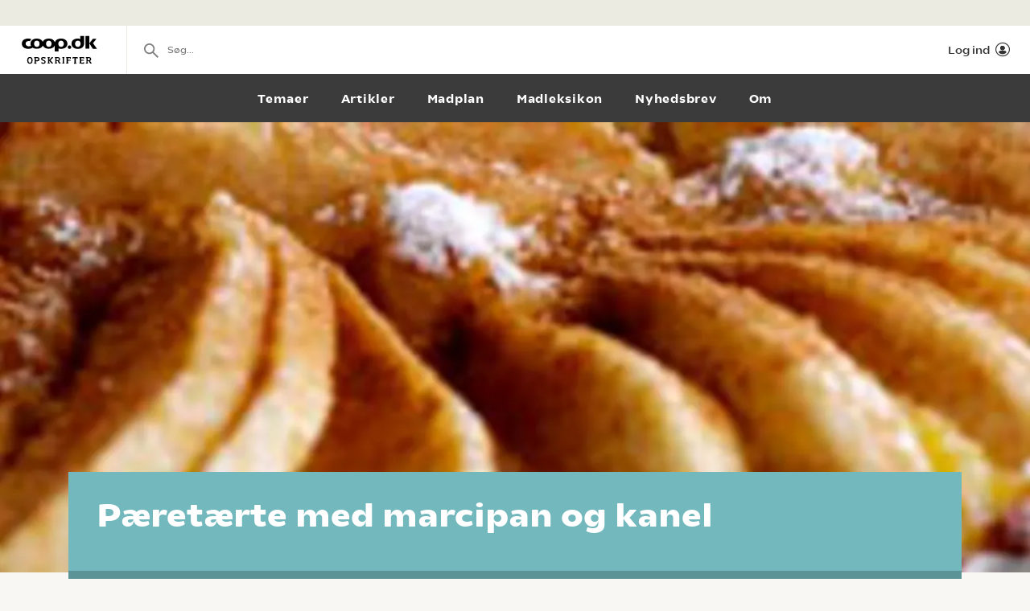

--- FILE ---
content_type: text/html; charset=utf-8
request_url: https://opskrifter.coop.dk/opskrifter/paeretaerte-med-kanel-5532
body_size: 15256
content:

<!doctype html>
<html ng-app="app"  lang="da">
<head>
  <meta charset="utf-8">
  <meta http-equiv="X-UA-Compatible" content="IE=edge">
  <meta http-equiv="ClearType" content="true">
  <meta name="viewport" content="width=device-width, initial-scale=1.0">
  <meta name="HandheldFriendly" content="true">

    <meta name="fb:app_id" content="1661858080602895" />
    <script>window.facebookAppId = 1661858080602895;</script>

  <link rel="apple-touch-icon" sizes="180x180" href="/layout/images/favicon/apple-touch-icon.png">
  <link rel="icon" type="image/png" sizes="32x32" href="/layout/images/favicon/favicon-32x32.png">
  <link rel="icon" type="image/png" sizes="16x16" href="/layout/images/favicon/favicon-16x16.png">
  <link rel="manifest" href="/layout/images/favicon/manifest.json">
  <link rel="mask-icon" color="#b21b22" href="/layout/images/favicon/safari-pinned-tab.svg">
  <link rel="shortcut icon" href="/layout/images/favicon/favicon.ico">
  <meta name="apple-mobile-web-app-title" content="Coop Opskrifter">
  <meta name="application-name" content="Coop Opskrifter">
  <meta name="msapplication-config" content="/layout/images/favicon/browserconfig.xml">
  <meta name="theme-color" content="#ffffff">
  <meta name="p:domain_verify" content="84e2a61fb5a316c2aa4611bb8cdf6ebc">

  <!-- Adobe Launch -->
  <script async src="//assets.adobedtm.com/launch-EN296b8ddb2d8c490189c018e2c4544629.min.js"></script>
  <!-- End Adobe Launch -->

  <style>
    .visible-print-only { display: none; height: 0; }
  </style>


    <script>
      window.globalUserInfo = null;
    </script>

  <link rel="stylesheet" href="/assets/dist/main.bundle.css?v=DxWJkPA7fXYYHxKUalqT4zxiIpgAw0vluey3L1psNLo" />

  



  <link rel="canonical" href="https://opskrifter.coop.dk/opskrifter/paeretaerte-med-kanel-5532" />
  <title>P&#xE6;ret&#xE6;rte med marcipan og kanel - se opskriften her</title>
  <meta name="description" content="Se hvordan du laver en nem og himmelsk p&#xE6;ret&#xE6;rte med kanel, revet citronskal, vanilje og marcipan. Servers eventuelt til en god kop kaffe." />

  <meta name="og:locale" content="da_DK" />
  <meta name="og:site_name" content="Coop Opskrifter" />

  <meta property="og:type" content="Food.Recipe" />
  <meta property="og:title" content="P&#xE6;ret&#xE6;rte med marcipan og kanel - se opskriften her" />
  <meta property="og:description" content="Se hvordan du laver en nem og himmelsk p&#xE6;ret&#xE6;rte med kanel, revet citronskal, vanilje og marcipan. Servers eventuelt til en god kop kaffe." />
  <meta property="og:url" content="https://opskrifter.coop.dk/opskrifter/paeretaerte-med-kanel-5532" />
  <meta property="og:image" content="https://opskrifteradmin.coop.dk/media/13750/pretrte-med-kanel1278393398.jpg?width=850&amp;height=850&amp;mode=crop&amp;format=webp&amp;rxy=0.5%2C0.5&amp;upscale=false" />

  
  <script type="application/ld+json">
    {
  "@context": "https://schema.org",
  "@type": "Recipe",
  "name": "Pæretærte med marcipan og kanel",
  "image": {
    "@context": "https://schema.org",
    "@type": "ImageObject",
    "url": "https://opskrifteradmin.coop.dk/media/13750/pretrte-med-kanel1278393398.jpg?width=350&height=350&mode=crop&format=webp&rxy=0.5%2C0.5",
    "height": 350,
    "width": 350
  },
  "author": {
    "@context": "https://schema.org",
    "@type": "Person",
    "name": "Kvickly"
  },
  "description": "Se hvordan du laver en nem og himmelsk pæretærte med kanel, revet citronskal, vanilje og marcipan. Servers eventuelt til en god kop kaffe.",
  "recipeCategory": "Bagværk,Dessert",
  "recipeCuisine": "",
  "keywords": "Bagt,Desserter",
  "recipeIngredient": [
    "150 g koldt smør",
    "225 g mel",
    "2 spsk. flormelis",
    "1 tsk. salt",
    "1 stk. æggeblomme",
    "1 spsk. vand",
    "150 g marcipan",
    "2 stk. æg",
    "1 spsk. flormelis",
    "1 dl piskefløde",
    "3 stk. pærer",
    "1 spsk. kanel",
    "2 spsk. sukker",
    "3 dl skyr",
    "1 stang vanilje",
    "3 spsk. flormelis",
    "1 dl piskefløde"
  ],
  "nutrition": {
    "@context": "https://schema.org",
    "@type": "NutritionInformation"
  },
  "recipeInstructions": [
    "Skær det kolde smør i små tern og bland smørret med mel, flormelis og salt i en skål.",
    "Smørret smuldres ud i melet med fingrene.",
    "Tilsæt æggeblomme og vand og tryk dejen sammen med håndfladerne.",
    "Ælt den så kortvarigt som muligt, det giver det bedste resultat.",
    "Pak dejen ind i husholdningsfilm og kom den i køleskabet 1 time.",
    "Det letteste er at køre marcipan, æg, flormelis og fløde sammen i foodprocessoren ellers med en elpisker.",
    "Pærerne skrælles, skæres i både, og drysses med stødt kanel og sukker.",
    "Drys mel på bordet og rul mørdejen ud.",
    "Kom dejen i en tærteform, smør fyldet ud på dejen, og placer pærestykkerne ovenpå og tryk dem let ned i dejen.",
    "Bag tærten ved 200 grader i 25-30 minutter.",
    "Cremen røres sammen: bland skyr, vanille og flormelis og vend til sidst let pisket flødeskum i."
  ],
  "recipeYield": "4 personer"
}
  </script>


</head>
<body class="recipePage recipe-theme-royalgreen startup--active" page-top-sticky page-top-scroll-reset="root.siteHeaderMenuActive || root.siteHeaderSearchActive || root.siteFacetsActive" ng-init="root.siteHeaderMenuActive=false; root.siteHeaderSearchActive=false; root.siteFacetsActive = false;" ng-class="{'-site-header-menu-active': root.siteHeaderMenuActive, '-site-header-search-active': root.siteHeaderSearchActive, '-site-facets-active': root.siteFacetsActive}">
  <div class="react-app-config"></div>
  
    <div class="site-canvas" role="document">
    <div class="site-canvas__inner">
      <div class="visible-print-only print__logo container">
        <i class="icon icon-coop-opskrifter-logo"></i>
      </div>





<div class="react-main-navigation hidden-print"
     data-context-items="[{&quot;name&quot;:&quot;Temaer&quot;,&quot;link&quot;:&quot;/temaer&quot;,&quot;isCurrent&quot;:false},{&quot;name&quot;:&quot;Artikler&quot;,&quot;link&quot;:&quot;/artikler&quot;,&quot;isCurrent&quot;:false},{&quot;name&quot;:&quot;Madplan&quot;,&quot;link&quot;:&quot;/madplan&quot;,&quot;isCurrent&quot;:false},{&quot;name&quot;:&quot;Madleksikon&quot;,&quot;link&quot;:&quot;/madleksikon&quot;,&quot;isCurrent&quot;:false},{&quot;name&quot;:&quot;Nyhedsbrev&quot;,&quot;link&quot;:&quot;/nyhedsbrev&quot;,&quot;isCurrent&quot;:false},{&quot;name&quot;:&quot;Om&quot;,&quot;link&quot;:&quot;/om&quot;,&quot;isCurrent&quot;:false}]"
     data-global-items="[{&quot;name&quot;:null,&quot;link&quot;:&quot;&quot;}]">
  <div class="placeholder__global-nav"></div>
  <div class="placeholder__site-nav"></div>
  <div class="placeholder__context-nav"></div>
</div>

      <div class="site-main">
        





<article class="recipe">
  <header class="recipe__header hero -body-first hidden-print">
    <div class="recipe__image-wrap ">

        <div class="">
          <div class="react-cover-image hero-banner__cover-image" data-src="https://opskrifteradmin.coop.dk/media/13750/pretrte-med-kanel1278393398.jpg?width=1500&amp;height=650&amp;mode=crop&amp;format=webp&amp;rxy=0.5%2C0.5" />
        </div>
    </div>
    <div class="recipe__header-inner ">
      <div class="container">
        <div class="recipe__header-content">
          <div class="recipe__header-text">
            <h1 class="recipe__title ">
              P&#xE6;ret&#xE6;rte med marcipan og kanel
            </h1>
          </div>

            <div class="recipe-byline">
            </div>


        </div>

      </div>

      <div class="recipe-service">
        <div class="container">
          <div class="recipe-service__items">

              <div class="recipe-service__item">
                <div class="react-user-popover recipe-service__inner recipe-service__inner--is-popover"
                     data-recipe-id="5532"
                     data-recipe-path="https://opskrifter.coop.dk/opskrifter/paeretaerte-med-kanel-5532"
                     data-label="Gem"></div>
              </div>

            <div class="recipe-service__item react-print-button"></div>

            <div class='react-sharing-modal recipe-service__item'
                 data-thumbnail='https://opskrifteradmin.coop.dk/media/13750/pretrte-med-kanel1278393398.jpg?width=850&amp;height=850&amp;mode=crop&amp;format=webp&amp;rxy=0.5%2C0.5&amp;upscale=false'
                 data-url='https://opskrifter.coop.dk/opskrifter/paeretaerte-med-kanel-5532'
                 data-title='P&#xE6;ret&#xE6;rte med marcipan og kanel - se opskriften her'
                 data-fb-id='1661858080602895'></div>

              <div class="recipe-service__item pinterest-button">
                <a target="_blank" href="https://www.pinterest.com/pin/create/bookmarklet/?url=https://opskrifter.coop.dk/opskrifter/paeretaerte-med-kanel-5532&media=https://opskrifteradmin.coop.dk/media/13750/pretrte-med-kanel1278393398.jpg&description=Se hvordan du laver en nem og himmelsk p&#xE6;ret&#xE6;rte med kanel, revet citronskal, vanilje og marcipan. Servers eventuelt til en god kop kaffe.&is_video=false">
                  <svg xmlns="http://www.w3.org/2000/svg" width="16" height="16" viewBox="0 0 24 24"><g class="nc-icon-wrapper" fill="currentColor"><path fill="currentColor" d="M12,0C5.4,0,0,5.4,0,12c0,5.1,3.2,9.4,7.6,11.2c-0.1-0.9-0.2-2.4,0-3.4c0.2-0.9,1.4-6,1.4-6S8.7,13,8.7,12 c0-1.7,1-2.9,2.2-2.9c1,0,1.5,0.8,1.5,1.7c0,1-0.7,2.6-1,4c-0.3,1.2,0.6,2.2,1.8,2.2c2.1,0,3.8-2.2,3.8-5.5c0-2.9-2.1-4.9-5-4.9 c-3.4,0-5.4,2.6-5.4,5.2c0,1,0.4,2.1,0.9,2.7c0.1,0.1,0.1,0.2,0.1,0.3c-0.1,0.4-0.3,1.2-0.3,1.4c-0.1,0.2-0.2,0.3-0.4,0.2 c-1.5-0.7-2.4-2.9-2.4-4.6c0-3.8,2.8-7.3,7.9-7.3c4.2,0,7.4,3,7.4,6.9c0,4.1-2.6,7.5-6.2,7.5c-1.2,0-2.4-0.6-2.8-1.4 c0,0-0.6,2.3-0.7,2.9c-0.3,1-1,2.3-1.5,3.1C9.6,23.8,10.8,24,12,24c6.6,0,12-5.4,12-12C24,5.4,18.6,0,12,0z"></path></g></svg>
                  <span className="recipe-service__label">Pin</span>
                </a>
              </div>
          </div>
        </div>

        <div class="react-rating-interactive-wrap recipe-rating"
             data-id="5532"
             data-rating="20"
             data-rating-count="1"
             data-class-name="recipe-rating"
             data-enable-summary="true"
             data-enabled="false"
             data-type="recipe"></div>
      </div>
    </div>
  </header>

    <div class="recipe-introduction__empty"></div>

  <div class="react-recipe-content"
       data-recipe-id="5532"
       data-steps="[{&quot;Title&quot;:null,&quot;Text&quot;:&quot;Sk&#xE6;r det kolde sm&#xF8;r i sm&#xE5; tern og bland sm&#xF8;rret med mel, flormelis og salt i en sk&#xE5;l.&quot;,&quot;TextStripped&quot;:&quot;Sk&#xE6;r det kolde sm&#xF8;r i sm&#xE5; tern og bland sm&#xF8;rret med mel, flormelis og salt i en sk&#xE5;l.&quot;,&quot;Ingredients&quot;:[{&quot;Amount&quot;:150.0,&quot;UnitKey&quot;:&quot;g&quot;,&quot;Name&quot;:&quot;koldt sm&#xF8;r&quot;},{&quot;Amount&quot;:225.0,&quot;UnitKey&quot;:&quot;g&quot;,&quot;Name&quot;:&quot;mel&quot;},{&quot;Amount&quot;:2.0,&quot;UnitKey&quot;:&quot;spsk&quot;,&quot;Name&quot;:&quot;flormelis&quot;},{&quot;Amount&quot;:1.0,&quot;UnitKey&quot;:&quot;tsk&quot;,&quot;Name&quot;:&quot;salt&quot;}]},{&quot;Title&quot;:null,&quot;Text&quot;:&quot;Sm&#xF8;rret smuldres ud i melet med fingrene.&quot;,&quot;TextStripped&quot;:&quot;Sm&#xF8;rret smuldres ud i melet med fingrene.&quot;,&quot;Ingredients&quot;:[]},{&quot;Title&quot;:null,&quot;Text&quot;:&quot;Tils&#xE6;t &#xE6;ggeblomme og vand og tryk dejen sammen med h&#xE5;ndfladerne.&quot;,&quot;TextStripped&quot;:&quot;Tils&#xE6;t &#xE6;ggeblomme og vand og tryk dejen sammen med h&#xE5;ndfladerne.&quot;,&quot;Ingredients&quot;:[{&quot;Amount&quot;:1.0,&quot;UnitKey&quot;:&quot;stk&quot;,&quot;Name&quot;:&quot;&#xE6;ggeblomme&quot;},{&quot;Amount&quot;:1.0,&quot;UnitKey&quot;:&quot;spsk&quot;,&quot;Name&quot;:&quot;vand&quot;}]},{&quot;Title&quot;:null,&quot;Text&quot;:&quot;&#xC6;lt den s&#xE5; kortvarigt som muligt, det giver det bedste resultat.&quot;,&quot;TextStripped&quot;:&quot;&#xC6;lt den s&#xE5; kortvarigt som muligt, det giver det bedste resultat.&quot;,&quot;Ingredients&quot;:[]},{&quot;Title&quot;:null,&quot;Text&quot;:&quot;Pak dejen ind i husholdningsfilm og kom den i k&#xF8;leskabet 1 time.&quot;,&quot;TextStripped&quot;:&quot;Pak dejen ind i husholdningsfilm og kom den i k&#xF8;leskabet 1 time.&quot;,&quot;Ingredients&quot;:[]},{&quot;Title&quot;:&quot;Fyldet:&quot;,&quot;Text&quot;:&quot;Det letteste er at k&#xF8;re marcipan, &#xE6;g, flormelis og fl&#xF8;de sammen i foodprocessoren ellers med en elpisker.&quot;,&quot;TextStripped&quot;:&quot;Det letteste er at k&#xF8;re marcipan, &#xE6;g, flormelis og fl&#xF8;de sammen i foodprocessoren ellers med en elpisker.&quot;,&quot;Ingredients&quot;:[{&quot;Amount&quot;:150.0,&quot;UnitKey&quot;:&quot;g&quot;,&quot;Name&quot;:&quot;marcipan&quot;},{&quot;Amount&quot;:2.0,&quot;UnitKey&quot;:&quot;stk&quot;,&quot;Name&quot;:&quot;&#xE6;g&quot;},{&quot;Amount&quot;:1.0,&quot;UnitKey&quot;:&quot;spsk&quot;,&quot;Name&quot;:&quot;flormelis&quot;},{&quot;Amount&quot;:1.0,&quot;UnitKey&quot;:&quot;dl&quot;,&quot;Name&quot;:&quot;piskefl&#xF8;de&quot;}]},{&quot;Title&quot;:null,&quot;Text&quot;:&quot;P&#xE6;rerne skr&#xE6;lles, sk&#xE6;res i b&#xE5;de, og drysses med st&#xF8;dt kanel og sukker.&quot;,&quot;TextStripped&quot;:&quot;P&#xE6;rerne skr&#xE6;lles, sk&#xE6;res i b&#xE5;de, og drysses med st&#xF8;dt kanel og sukker.&quot;,&quot;Ingredients&quot;:[{&quot;Amount&quot;:3.0,&quot;UnitKey&quot;:&quot;stk&quot;,&quot;Name&quot;:&quot;p&#xE6;re&quot;},{&quot;Amount&quot;:1.0,&quot;UnitKey&quot;:&quot;spsk&quot;,&quot;Name&quot;:&quot;kanel&quot;},{&quot;Amount&quot;:2.0,&quot;UnitKey&quot;:&quot;spsk&quot;,&quot;Name&quot;:&quot;sukker&quot;}]},{&quot;Title&quot;:null,&quot;Text&quot;:&quot;Drys mel p&#xE5; bordet og rul m&#xF8;rdejen ud.&quot;,&quot;TextStripped&quot;:&quot;Drys mel p&#xE5; bordet og rul m&#xF8;rdejen ud.&quot;,&quot;Ingredients&quot;:[]},{&quot;Title&quot;:null,&quot;Text&quot;:&quot;Kom dejen i en t&#xE6;rteform, sm&#xF8;r fyldet ud p&#xE5; dejen, og placer p&#xE6;restykkerne ovenp&#xE5; og tryk dem let ned i dejen.&quot;,&quot;TextStripped&quot;:&quot;Kom dejen i en t&#xE6;rteform, sm&#xF8;r fyldet ud p&#xE5; dejen, og placer p&#xE6;restykkerne ovenp&#xE5; og tryk dem let ned i dejen.&quot;,&quot;Ingredients&quot;:[]},{&quot;Title&quot;:null,&quot;Text&quot;:&quot;Bag t&#xE6;rten ved 200 grader i 25-30 minutter.&quot;,&quot;TextStripped&quot;:&quot;Bag t&#xE6;rten ved 200 grader i 25-30 minutter.&quot;,&quot;Ingredients&quot;:[]},{&quot;Title&quot;:null,&quot;Text&quot;:&quot;Cremen r&#xF8;res sammen: bland skyr, vanille og flormelis og vend til sidst let pisket fl&#xF8;deskum i.&quot;,&quot;TextStripped&quot;:&quot;Cremen r&#xF8;res sammen: bland skyr, vanille og flormelis og vend til sidst let pisket fl&#xF8;deskum i.&quot;,&quot;Ingredients&quot;:[{&quot;Amount&quot;:3.0,&quot;UnitKey&quot;:&quot;dl&quot;,&quot;Name&quot;:&quot;skyr&quot;},{&quot;Amount&quot;:1.0,&quot;UnitKey&quot;:&quot;stang&quot;,&quot;Name&quot;:&quot;vanilje&quot;},{&quot;Amount&quot;:3.0,&quot;UnitKey&quot;:&quot;spsk&quot;,&quot;Name&quot;:&quot;flormelis&quot;},{&quot;Amount&quot;:1.0,&quot;UnitKey&quot;:&quot;dl&quot;,&quot;Name&quot;:&quot;piskefl&#xF8;de&quot;}]}]"
       data-done-text=""
       data-done-image="https://opskrifteradmin.coop.dk/media/13750/pretrte-med-kanel1278393398.jpg?width=850&amp;height=850&amp;mode=crop&amp;format=webp&amp;rxy=0.5%2C0.5&amp;upscale=false"
       data-tip=""
       data-enable-offers="False"
       data-recipe-owner="Kvickly"
       data-people-count-base="4"
       data-ingredients="[{&quot;Name&quot;:null,&quot;Ingredients&quot;:[{&quot;FormattedIngredientLine&quot;:&quot;150 g koldt sm&#xF8;r&quot;,&quot;MainIngredient&quot;:true,&quot;Amount&quot;:150.0,&quot;UnitKey&quot;:&quot;g&quot;,&quot;Unit&quot;:{&quot;Name&quot;:&quot;g&quot;,&quot;NamePlural&quot;:&quot;g&quot;,&quot;AlwaysPluralizeIngredient&quot;:true,&quot;PluralizeIngredientBasedOnAmount&quot;:false},&quot;Id&quot;:1,&quot;Note&quot;:null,&quot;Name&quot;:&quot;koldt sm&#xF8;r&quot;,&quot;NamePlural&quot;:&quot;&quot;,&quot;BaseIngredientName&quot;:&quot;sm&#xF8;r&quot;,&quot;BaseIngredientNamePlural&quot;:null,&quot;ProductCategories&quot;:[{&quot;CategoryGroupId&quot;:3,&quot;CategoryId&quot;:3030}],&quot;NoOffers&quot;:false,&quot;Synonyms&quot;:[],&quot;Offers&quot;:null},{&quot;FormattedIngredientLine&quot;:&quot;225 g mel&quot;,&quot;MainIngredient&quot;:true,&quot;Amount&quot;:225.0,&quot;UnitKey&quot;:&quot;g&quot;,&quot;Unit&quot;:{&quot;Name&quot;:&quot;g&quot;,&quot;NamePlural&quot;:&quot;g&quot;,&quot;AlwaysPluralizeIngredient&quot;:true,&quot;PluralizeIngredientBasedOnAmount&quot;:false},&quot;Id&quot;:2,&quot;Note&quot;:null,&quot;Name&quot;:&quot;mel&quot;,&quot;NamePlural&quot;:&quot;&quot;,&quot;BaseIngredientName&quot;:&quot;mel&quot;,&quot;BaseIngredientNamePlural&quot;:null,&quot;ProductCategories&quot;:[{&quot;CategoryGroupId&quot;:7,&quot;CategoryId&quot;:4025}],&quot;NoOffers&quot;:false,&quot;Synonyms&quot;:[],&quot;Offers&quot;:null},{&quot;FormattedIngredientLine&quot;:&quot;2 spsk. flormelis&quot;,&quot;MainIngredient&quot;:false,&quot;Amount&quot;:2.0,&quot;UnitKey&quot;:&quot;spsk&quot;,&quot;Unit&quot;:{&quot;Name&quot;:&quot;spsk.&quot;,&quot;NamePlural&quot;:&quot;spsk.&quot;,&quot;AlwaysPluralizeIngredient&quot;:false,&quot;PluralizeIngredientBasedOnAmount&quot;:false},&quot;Id&quot;:3,&quot;Note&quot;:null,&quot;Name&quot;:&quot;flormelis&quot;,&quot;NamePlural&quot;:&quot;&quot;,&quot;BaseIngredientName&quot;:&quot;flormelis&quot;,&quot;BaseIngredientNamePlural&quot;:&quot;&quot;,&quot;ProductCategories&quot;:[{&quot;CategoryGroupId&quot;:7,&quot;CategoryId&quot;:4025}],&quot;NoOffers&quot;:false,&quot;Synonyms&quot;:[],&quot;Offers&quot;:null},{&quot;FormattedIngredientLine&quot;:&quot;1 tsk. salt&quot;,&quot;MainIngredient&quot;:false,&quot;Amount&quot;:1.0,&quot;UnitKey&quot;:&quot;tsk&quot;,&quot;Unit&quot;:{&quot;Name&quot;:&quot;tsk.&quot;,&quot;NamePlural&quot;:&quot;tsk.&quot;,&quot;AlwaysPluralizeIngredient&quot;:false,&quot;PluralizeIngredientBasedOnAmount&quot;:false},&quot;Id&quot;:4,&quot;Note&quot;:null,&quot;Name&quot;:&quot;salt&quot;,&quot;NamePlural&quot;:&quot;&quot;,&quot;BaseIngredientName&quot;:&quot;salt&quot;,&quot;BaseIngredientNamePlural&quot;:null,&quot;ProductCategories&quot;:[{&quot;CategoryGroupId&quot;:7,&quot;CategoryId&quot;:4020}],&quot;NoOffers&quot;:true,&quot;Synonyms&quot;:[],&quot;Offers&quot;:[{&quot;Id&quot;:&quot;985764&quot;,&quot;Name&quot;:&quot;Coop Ranchers Cut chips&quot;,&quot;Chain&quot;:&quot;daglibrugsen&quot;,&quot;Price&quot;:&quot;14&quot;,&quot;Image&quot;:&quot;https://image-transformer-api.tjek.com/?u=s3%3A%2F%2Fsgn-prd-assets%2Fuploads%2FB3S7v3_j%2Fp-4.webp&amp;w=300&amp;x1r=0.6116&amp;x2r=0.9747&amp;y1r=0.2883&amp;y2r=0.531&amp;s=b59fc9e33d7060023ef15d8a234c1fe6&quot;,&quot;Description&quot;:&quot;Flere varianter. 175 g. Kg-pris 80,00. Frit valg.&quot;,&quot;QuantityText&quot;:&quot;1 pose&quot;,&quot;ValidFrom&quot;:&quot;2026-01-16T00:00:00&quot;,&quot;ValidTo&quot;:&quot;2026-01-29T23:59:59&quot;},{&quot;Id&quot;:&quot;990313&quot;,&quot;Name&quot;:&quot;Kitkat eller Crunch plader*&quot;,&quot;Chain&quot;:&quot;coop365&quot;,&quot;Price&quot;:&quot;20&quot;,&quot;Image&quot;:&quot;https://image-transformer-api.tjek.com/?u=s3%3A%2F%2Fsgn-prd-assets%2Fuploads%2FqybG0czH%2Fp-4.webp&amp;w=300&amp;x1r=0.0154&amp;x2r=0.5137&amp;y1r=0.3441&amp;y2r=0.6517&amp;s=21ac74a16ce8e29e7f4299635e693f5e&quot;,&quot;Description&quot;:&quot;Flere varianter. 99-100 g. Kg-pris maks. 202,02. Frit valg.&quot;,&quot;QuantityText&quot;:&quot;1 plade&quot;,&quot;ValidFrom&quot;:&quot;2026-01-22T00:00:00&quot;,&quot;ValidTo&quot;:&quot;2026-01-28T23:59:59&quot;},{&quot;Id&quot;:&quot;990311&quot;,&quot;Name&quot;:&quot;Kettle cooked chips*&quot;,&quot;Chain&quot;:&quot;coop365&quot;,&quot;Price&quot;:&quot;10&quot;,&quot;Image&quot;:&quot;https://image-transformer-api.tjek.com/?u=s3%3A%2F%2Fsgn-prd-assets%2Fuploads%2FqybG0czH%2Fp-18.webp&amp;w=300&amp;x1r=0.0379&amp;x2r=0.5059&amp;y1r=0.5951&amp;y2r=0.9705&amp;s=8f8f4d6850214bf7180a8532ca2a2ac9&quot;,&quot;Description&quot;:&quot;Flere varianter. 150 g. Kg-pris 66,67. Frit valg.&quot;,&quot;QuantityText&quot;:&quot;1 pose&quot;,&quot;ValidFrom&quot;:&quot;2026-01-22T00:00:00&quot;,&quot;ValidTo&quot;:&quot;2026-01-28T23:59:59&quot;}]},{&quot;FormattedIngredientLine&quot;:&quot;1 stk. &#xE6;ggeblomme&quot;,&quot;MainIngredient&quot;:false,&quot;Amount&quot;:1.0,&quot;UnitKey&quot;:&quot;stk&quot;,&quot;Unit&quot;:{&quot;Name&quot;:&quot;stk.&quot;,&quot;NamePlural&quot;:&quot;stk.&quot;,&quot;AlwaysPluralizeIngredient&quot;:false,&quot;PluralizeIngredientBasedOnAmount&quot;:true},&quot;Id&quot;:5,&quot;Note&quot;:null,&quot;Name&quot;:&quot;&#xE6;ggeblomme&quot;,&quot;NamePlural&quot;:&quot;&#xE6;ggeblommer&quot;,&quot;BaseIngredientName&quot;:&quot;&#xE6;g&quot;,&quot;BaseIngredientNamePlural&quot;:null,&quot;ProductCategories&quot;:[{&quot;CategoryGroupId&quot;:3,&quot;CategoryId&quot;:3034}],&quot;NoOffers&quot;:false,&quot;Synonyms&quot;:[],&quot;Offers&quot;:null},{&quot;FormattedIngredientLine&quot;:&quot;1 spsk. vand&quot;,&quot;MainIngredient&quot;:false,&quot;Amount&quot;:1.0,&quot;UnitKey&quot;:&quot;spsk&quot;,&quot;Unit&quot;:{&quot;Name&quot;:&quot;spsk.&quot;,&quot;NamePlural&quot;:&quot;spsk.&quot;,&quot;AlwaysPluralizeIngredient&quot;:false,&quot;PluralizeIngredientBasedOnAmount&quot;:false},&quot;Id&quot;:6,&quot;Note&quot;:null,&quot;Name&quot;:&quot;vand&quot;,&quot;NamePlural&quot;:&quot;&quot;,&quot;BaseIngredientName&quot;:&quot;vand&quot;,&quot;BaseIngredientNamePlural&quot;:null,&quot;ProductCategories&quot;:[{&quot;CategoryGroupId&quot;:6,&quot;CategoryId&quot;:4526}],&quot;NoOffers&quot;:true,&quot;Synonyms&quot;:[],&quot;Offers&quot;:[{&quot;Id&quot;:&quot;989879&quot;,&quot;Name&quot;:&quot;&#xC4;nglamark &#xF8;kologiske b&#xF8;nner eller kik&#xE6;rter&quot;,&quot;Chain&quot;:&quot;superbrugsen&quot;,&quot;Price&quot;:&quot;6&quot;,&quot;Image&quot;:&quot;https://image-transformer-api.tjek.com/?u=s3%3A%2F%2Fsgn-prd-assets%2Fuploads%2Fhr90dIO1%2Fp-1.webp&amp;w=300&amp;x1r=0.013&amp;x2r=0.3418&amp;y1r=0.6085&amp;y2r=0.8809&amp;s=8dee397f3628b63e754ad776ad643e8b&quot;,&quot;Description&quot;:&quot;Begr&#xE6;nset parti Flere varianter. 230-390 g. Kg-pris maks. 26,09. Frit valg.&quot;,&quot;QuantityText&quot;:&quot;1 stk.&quot;,&quot;ValidFrom&quot;:&quot;2026-01-23T00:00:00&quot;,&quot;ValidTo&quot;:&quot;2026-01-29T23:59:59&quot;},{&quot;Id&quot;:&quot;989879&quot;,&quot;Name&quot;:&quot;&#xC4;nglamark &#xF8;kologiske b&#xF8;nner eller kik&#xE6;rter&quot;,&quot;Chain&quot;:&quot;kvickly&quot;,&quot;Price&quot;:&quot;6&quot;,&quot;Image&quot;:&quot;https://image-transformer-api.tjek.com/?u=s3%3A%2F%2Fsgn-prd-assets%2Fuploads%2Fhr90dIO1%2Fp-1.webp&amp;w=300&amp;x1r=0.013&amp;x2r=0.3418&amp;y1r=0.6085&amp;y2r=0.8809&amp;s=8dee397f3628b63e754ad776ad643e8b&quot;,&quot;Description&quot;:&quot;Begr&#xE6;nset parti Flere varianter. 230-390 g. Kg-pris maks. 26,09. Frit valg.&quot;,&quot;QuantityText&quot;:&quot;1 stk.&quot;,&quot;ValidFrom&quot;:&quot;2026-01-23T00:00:00&quot;,&quot;ValidTo&quot;:&quot;2026-01-29T23:59:59&quot;},{&quot;Id&quot;:&quot;989887&quot;,&quot;Name&quot;:&quot;S&#xE6;by tun&quot;,&quot;Chain&quot;:&quot;superbrugsen&quot;,&quot;Price&quot;:&quot;10&quot;,&quot;Image&quot;:&quot;https://image-transformer-api.tjek.com/?u=s3%3A%2F%2Fsgn-prd-assets%2Fuploads%2Fhr90dIO1%2Fp-3.webp&amp;w=300&amp;x1r=0.4751&amp;x2r=0.9798&amp;y1r=0.0217&amp;y2r=0.4602&amp;s=871fd8235ac55243d0fe6ff2642ac9bd&quot;,&quot;Description&quot;:&quot;105 g. Kg-pris 95,24. Frit valg.&quot;,&quot;QuantityText&quot;:&quot;1 stk.&quot;,&quot;ValidFrom&quot;:&quot;2026-01-23T00:00:00&quot;,&quot;ValidTo&quot;:&quot;2026-01-29T23:59:59&quot;},{&quot;Id&quot;:&quot;989887&quot;,&quot;Name&quot;:&quot;S&#xE6;by tun&quot;,&quot;Chain&quot;:&quot;kvickly&quot;,&quot;Price&quot;:&quot;10&quot;,&quot;Image&quot;:&quot;https://image-transformer-api.tjek.com/?u=s3%3A%2F%2Fsgn-prd-assets%2Fuploads%2Fhr90dIO1%2Fp-3.webp&amp;w=300&amp;x1r=0.4751&amp;x2r=0.9798&amp;y1r=0.0217&amp;y2r=0.4602&amp;s=871fd8235ac55243d0fe6ff2642ac9bd&quot;,&quot;Description&quot;:&quot;105 g. Kg-pris 95,24. Frit valg.&quot;,&quot;QuantityText&quot;:&quot;1 stk.&quot;,&quot;ValidFrom&quot;:&quot;2026-01-23T00:00:00&quot;,&quot;ValidTo&quot;:&quot;2026-01-29T23:59:59&quot;},{&quot;Id&quot;:&quot;990285&quot;,&quot;Name&quot;:&quot;Coop tun&quot;,&quot;Chain&quot;:&quot;coop365&quot;,&quot;Price&quot;:&quot;11&quot;,&quot;Image&quot;:&quot;https://image-transformer-api.tjek.com/?u=s3%3A%2F%2Fsgn-prd-assets%2Fuploads%2FqybG0czH%2Fp-13.webp&amp;w=300&amp;x1r=0.4928&amp;x2r=0.9846&amp;y1r=0.3854&amp;y2r=0.6162&amp;s=330c9364b29488ca3ca7dd50544469c9&quot;,&quot;Description&quot;:&quot;140 g. Kg-pris 91,67. Frit valg.&quot;,&quot;QuantityText&quot;:&quot;1 stk.&quot;,&quot;ValidFrom&quot;:&quot;2026-01-22T00:00:00&quot;,&quot;ValidTo&quot;:&quot;2026-01-28T23:59:59&quot;}]},{&quot;FormattedIngredientLine&quot;:&quot;150 g marcipan&quot;,&quot;MainIngredient&quot;:true,&quot;Amount&quot;:150.0,&quot;UnitKey&quot;:&quot;g&quot;,&quot;Unit&quot;:{&quot;Name&quot;:&quot;g&quot;,&quot;NamePlural&quot;:&quot;g&quot;,&quot;AlwaysPluralizeIngredient&quot;:true,&quot;PluralizeIngredientBasedOnAmount&quot;:false},&quot;Id&quot;:8,&quot;Note&quot;:null,&quot;Name&quot;:&quot;marcipan&quot;,&quot;NamePlural&quot;:&quot;&quot;,&quot;BaseIngredientName&quot;:&quot;marcipan&quot;,&quot;BaseIngredientNamePlural&quot;:&quot;&quot;,&quot;ProductCategories&quot;:[{&quot;CategoryGroupId&quot;:6,&quot;CategoryId&quot;:3048},{&quot;CategoryGroupId&quot;:6,&quot;CategoryId&quot;:3045}],&quot;NoOffers&quot;:false,&quot;Synonyms&quot;:[],&quot;Offers&quot;:null},{&quot;FormattedIngredientLine&quot;:&quot;2 stk. &#xE6;g&quot;,&quot;MainIngredient&quot;:false,&quot;Amount&quot;:2.0,&quot;UnitKey&quot;:&quot;stk&quot;,&quot;Unit&quot;:{&quot;Name&quot;:&quot;stk.&quot;,&quot;NamePlural&quot;:&quot;stk.&quot;,&quot;AlwaysPluralizeIngredient&quot;:false,&quot;PluralizeIngredientBasedOnAmount&quot;:true},&quot;Id&quot;:9,&quot;Note&quot;:null,&quot;Name&quot;:&quot;&#xE6;g&quot;,&quot;NamePlural&quot;:&quot;&quot;,&quot;BaseIngredientName&quot;:&quot;&#xE6;g&quot;,&quot;BaseIngredientNamePlural&quot;:null,&quot;ProductCategories&quot;:[{&quot;CategoryGroupId&quot;:3,&quot;CategoryId&quot;:3034}],&quot;NoOffers&quot;:false,&quot;Synonyms&quot;:[],&quot;Offers&quot;:[{&quot;Id&quot;:&quot;990241&quot;,&quot;Name&quot;:&quot;Graasten p&#xE5;l&#xE6;gssalat*&quot;,&quot;Chain&quot;:&quot;coop365&quot;,&quot;Price&quot;:&quot;10&quot;,&quot;Image&quot;:&quot;https://image-transformer-api.tjek.com/?u=s3%3A%2F%2Fsgn-prd-assets%2Fuploads%2FqybG0czH%2Fp-2.webp&amp;w=300&amp;x1r=0.5026&amp;x2r=0.9925&amp;y1r=0.3429&amp;y2r=0.6531&amp;s=ada4262edd42931cb023b1e21b800103&quot;,&quot;Description&quot;:&quot;120 g. Kg-pris 83,33. Frit valg.&quot;,&quot;QuantityText&quot;:&quot;1 stk.&quot;,&quot;ValidFrom&quot;:&quot;2026-01-22T00:00:00&quot;,&quot;ValidTo&quot;:&quot;2026-01-28T23:59:59&quot;}]},{&quot;FormattedIngredientLine&quot;:&quot;1 spsk. flormelis&quot;,&quot;MainIngredient&quot;:false,&quot;Amount&quot;:1.0,&quot;UnitKey&quot;:&quot;spsk&quot;,&quot;Unit&quot;:{&quot;Name&quot;:&quot;spsk.&quot;,&quot;NamePlural&quot;:&quot;spsk.&quot;,&quot;AlwaysPluralizeIngredient&quot;:false,&quot;PluralizeIngredientBasedOnAmount&quot;:false},&quot;Id&quot;:10,&quot;Note&quot;:null,&quot;Name&quot;:&quot;flormelis&quot;,&quot;NamePlural&quot;:&quot;&quot;,&quot;BaseIngredientName&quot;:&quot;flormelis&quot;,&quot;BaseIngredientNamePlural&quot;:&quot;&quot;,&quot;ProductCategories&quot;:[{&quot;CategoryGroupId&quot;:7,&quot;CategoryId&quot;:4025}],&quot;NoOffers&quot;:false,&quot;Synonyms&quot;:[],&quot;Offers&quot;:null},{&quot;FormattedIngredientLine&quot;:&quot;1 dl piskefl&#xF8;de&quot;,&quot;MainIngredient&quot;:false,&quot;Amount&quot;:1.0,&quot;UnitKey&quot;:&quot;dl&quot;,&quot;Unit&quot;:{&quot;Name&quot;:&quot;dl&quot;,&quot;NamePlural&quot;:&quot;dl&quot;,&quot;AlwaysPluralizeIngredient&quot;:false,&quot;PluralizeIngredientBasedOnAmount&quot;:false},&quot;Id&quot;:11,&quot;Note&quot;:null,&quot;Name&quot;:&quot;piskefl&#xF8;de&quot;,&quot;NamePlural&quot;:null,&quot;BaseIngredientName&quot;:&quot;piskefl&#xF8;de&quot;,&quot;BaseIngredientNamePlural&quot;:&quot;&quot;,&quot;ProductCategories&quot;:[{&quot;CategoryGroupId&quot;:3,&quot;CategoryId&quot;:3030}],&quot;NoOffers&quot;:false,&quot;Synonyms&quot;:null,&quot;Offers&quot;:[{&quot;Id&quot;:&quot;1001794&quot;,&quot;Name&quot;:&quot;Coop piskefl&#xF8;de&quot;,&quot;Chain&quot;:&quot;coop365&quot;,&quot;Price&quot;:&quot;12&quot;,&quot;Image&quot;:&quot;https://image-transformer-api.tjek.com/?u=s3%3A%2F%2Fsgn-prd-assets%2Fuploads%2FqybG0czH%2Fp-15.webp&amp;w=300&amp;x1r=0.0159&amp;x2r=0.4995&amp;y1r=0.3163&amp;y2r=0.5837&amp;s=d33dd430e7589c54670977cc309bf70b&quot;,&quot;Description&quot;:&quot;250 ml. Literpris 48,00.&quot;,&quot;QuantityText&quot;:&quot;1 stk.&quot;,&quot;ValidFrom&quot;:&quot;2026-01-22T00:00:00&quot;,&quot;ValidTo&quot;:&quot;2026-01-28T23:59:59&quot;}]},{&quot;FormattedIngredientLine&quot;:&quot;3 stk. p&#xE6;rer&quot;,&quot;MainIngredient&quot;:true,&quot;Amount&quot;:3.0,&quot;UnitKey&quot;:&quot;stk&quot;,&quot;Unit&quot;:{&quot;Name&quot;:&quot;stk.&quot;,&quot;NamePlural&quot;:&quot;stk.&quot;,&quot;AlwaysPluralizeIngredient&quot;:false,&quot;PluralizeIngredientBasedOnAmount&quot;:true},&quot;Id&quot;:12,&quot;Note&quot;:null,&quot;Name&quot;:&quot;p&#xE6;re&quot;,&quot;NamePlural&quot;:&quot;p&#xE6;rer&quot;,&quot;BaseIngredientName&quot;:&quot;p&#xE6;re&quot;,&quot;BaseIngredientNamePlural&quot;:null,&quot;ProductCategories&quot;:[{&quot;CategoryGroupId&quot;:2,&quot;CategoryId&quot;:3040},{&quot;CategoryGroupId&quot;:7,&quot;CategoryId&quot;:3535}],&quot;NoOffers&quot;:false,&quot;Synonyms&quot;:[],&quot;Offers&quot;:[{&quot;Id&quot;:&quot;990117&quot;,&quot;Name&quot;:&quot;Semper to go gr&#xF8;d \n&quot;,&quot;Chain&quot;:&quot;superbrugsen&quot;,&quot;Price&quot;:&quot;10&quot;,&quot;Image&quot;:&quot;https://image-transformer-api.tjek.com/?u=s3%3A%2F%2Fsgn-prd-assets%2Fuploads%2Fhr90dIO1%2Fp-27.webp&amp;w=300&amp;x1r=0.0373&amp;x2r=0.3491&amp;y1r=0.2128&amp;y2r=0.4721&amp;s=57145d93199582d51c4fcecd9251c64c&quot;,&quot;Description&quot;:&quot;120 g. Kg-pris 83,33. Frit valg.&quot;,&quot;QuantityText&quot;:&quot;1 stk.&quot;,&quot;ValidFrom&quot;:&quot;2026-01-23T00:00:00&quot;,&quot;ValidTo&quot;:&quot;2026-01-29T23:59:59&quot;},{&quot;Id&quot;:&quot;990117&quot;,&quot;Name&quot;:&quot;Semper to go gr&#xF8;d \n&quot;,&quot;Chain&quot;:&quot;kvickly&quot;,&quot;Price&quot;:&quot;10&quot;,&quot;Image&quot;:&quot;https://image-transformer-api.tjek.com/?u=s3%3A%2F%2Fsgn-prd-assets%2Fuploads%2Fhr90dIO1%2Fp-27.webp&amp;w=300&amp;x1r=0.0373&amp;x2r=0.3491&amp;y1r=0.2128&amp;y2r=0.4721&amp;s=57145d93199582d51c4fcecd9251c64c&quot;,&quot;Description&quot;:&quot;120 g. Kg-pris 83,33. Frit valg.&quot;,&quot;QuantityText&quot;:&quot;1 stk.&quot;,&quot;ValidFrom&quot;:&quot;2026-01-23T00:00:00&quot;,&quot;ValidTo&quot;:&quot;2026-01-29T23:59:59&quot;}]},{&quot;FormattedIngredientLine&quot;:&quot;1 spsk. kanel&quot;,&quot;MainIngredient&quot;:false,&quot;Amount&quot;:1.0,&quot;UnitKey&quot;:&quot;spsk&quot;,&quot;Unit&quot;:{&quot;Name&quot;:&quot;spsk.&quot;,&quot;NamePlural&quot;:&quot;spsk.&quot;,&quot;AlwaysPluralizeIngredient&quot;:false,&quot;PluralizeIngredientBasedOnAmount&quot;:false},&quot;Id&quot;:13,&quot;Note&quot;:null,&quot;Name&quot;:&quot;kanel&quot;,&quot;NamePlural&quot;:&quot;&quot;,&quot;BaseIngredientName&quot;:&quot;kanel&quot;,&quot;BaseIngredientNamePlural&quot;:null,&quot;ProductCategories&quot;:[{&quot;CategoryGroupId&quot;:7,&quot;CategoryId&quot;:4020}],&quot;NoOffers&quot;:false,&quot;Synonyms&quot;:[],&quot;Offers&quot;:[{&quot;Id&quot;:&quot;985790&quot;,&quot;Name&quot;:&quot;Wasa kanel- eller sesamkn&#xE6;kbr&#xF8;d&quot;,&quot;Chain&quot;:&quot;daglibrugsen&quot;,&quot;Price&quot;:&quot;22&quot;,&quot;Image&quot;:&quot;https://image-transformer-api.tjek.com/?u=s3%3A%2F%2Fsgn-prd-assets%2Fuploads%2FB3S7v3_j%2Fp-13.webp&amp;w=300&amp;x1r=0.0337&amp;x2r=0.4926&amp;y1r=0.5814&amp;y2r=0.9541&amp;s=d6ba23809b9d0154ca3c87e5d331da7f&quot;,&quot;Description&quot;:&quot;Begr&#xE6;nset parti. Flere varianter. 290-330 g. Kg-pris maks. 75,86. Frit valg.&quot;,&quot;QuantityText&quot;:&quot;1 pakke&quot;,&quot;ValidFrom&quot;:&quot;2026-01-16T00:00:00&quot;,&quot;ValidTo&quot;:&quot;2026-01-29T23:59:59&quot;}]},{&quot;FormattedIngredientLine&quot;:&quot;2 spsk. sukker&quot;,&quot;MainIngredient&quot;:false,&quot;Amount&quot;:2.0,&quot;UnitKey&quot;:&quot;spsk&quot;,&quot;Unit&quot;:{&quot;Name&quot;:&quot;spsk.&quot;,&quot;NamePlural&quot;:&quot;spsk.&quot;,&quot;AlwaysPluralizeIngredient&quot;:false,&quot;PluralizeIngredientBasedOnAmount&quot;:false},&quot;Id&quot;:14,&quot;Note&quot;:null,&quot;Name&quot;:&quot;sukker&quot;,&quot;NamePlural&quot;:&quot;&quot;,&quot;BaseIngredientName&quot;:&quot;sukker&quot;,&quot;BaseIngredientNamePlural&quot;:null,&quot;ProductCategories&quot;:[{&quot;CategoryGroupId&quot;:7,&quot;CategoryId&quot;:4025}],&quot;NoOffers&quot;:false,&quot;Synonyms&quot;:[],&quot;Offers&quot;:[{&quot;Id&quot;:&quot;990235&quot;,&quot;Name&quot;:&quot;Harboe &quot;,&quot;Chain&quot;:&quot;coop365&quot;,&quot;Price&quot;:&quot;5&quot;,&quot;Image&quot;:&quot;https://image-transformer-api.tjek.com/?u=s3%3A%2F%2Fsgn-prd-assets%2Fuploads%2FqybG0czH%2Fp-1.webp&amp;w=300&amp;x1r=0.0196&amp;x2r=0.4489&amp;y1r=0.705&amp;y2r=0.9797&amp;s=3431586cb3624ea784fb7ee652b7327e&quot;,&quot;Description&quot;:&quot;Flere varianter. 2 liter. Literpris 2,50 &#x2B; pant. Frit valg.&quot;,&quot;QuantityText&quot;:&quot;1 flaske&quot;,&quot;ValidFrom&quot;:&quot;2026-01-22T00:00:00&quot;,&quot;ValidTo&quot;:&quot;2026-01-28T23:59:59&quot;}]},{&quot;FormattedIngredientLine&quot;:&quot;3 dl skyr&quot;,&quot;MainIngredient&quot;:false,&quot;Amount&quot;:3.0,&quot;UnitKey&quot;:&quot;dl&quot;,&quot;Unit&quot;:{&quot;Name&quot;:&quot;dl&quot;,&quot;NamePlural&quot;:&quot;dl&quot;,&quot;AlwaysPluralizeIngredient&quot;:false,&quot;PluralizeIngredientBasedOnAmount&quot;:false},&quot;Id&quot;:15,&quot;Note&quot;:null,&quot;Name&quot;:&quot;skyr&quot;,&quot;NamePlural&quot;:&quot;&quot;,&quot;BaseIngredientName&quot;:&quot;skyr&quot;,&quot;BaseIngredientNamePlural&quot;:null,&quot;ProductCategories&quot;:[{&quot;CategoryGroupId&quot;:3,&quot;CategoryId&quot;:3030}],&quot;NoOffers&quot;:false,&quot;Synonyms&quot;:[],&quot;Offers&quot;:[{&quot;Id&quot;:&quot;990291&quot;,&quot;Name&quot;:&quot;Stay Strong skyr&quot;,&quot;Chain&quot;:&quot;coop365&quot;,&quot;Price&quot;:&quot;15&quot;,&quot;Image&quot;:&quot;https://image-transformer-api.tjek.com/?u=s3%3A%2F%2Fsgn-prd-assets%2Fuploads%2FqybG0czH%2Fp-14.webp&amp;w=300&amp;x1r=0.0107&amp;x2r=0.9855&amp;y1r=0.1252&amp;y2r=0.4271&amp;s=4dcd74e96e5f3c3143f3de020d3caa00&quot;,&quot;Description&quot;:&quot;500 g. Kg-pris 30,00. Frit valg.&quot;,&quot;QuantityText&quot;:&quot;1 stk.&quot;,&quot;ValidFrom&quot;:&quot;2026-01-22T00:00:00&quot;,&quot;ValidTo&quot;:&quot;2026-01-28T23:59:59&quot;},{&quot;Id&quot;:&quot;1001809&quot;,&quot;Name&quot;:&quot;Stay Strong skyr&quot;,&quot;Chain&quot;:&quot;superbrugsen&quot;,&quot;Price&quot;:&quot;22&quot;,&quot;Image&quot;:&quot;https://image-transformer-api.tjek.com/?u=s3%3A%2F%2Fsgn-prd-assets%2Fuploads%2Fhr90dIO1%2Fp-19.webp&amp;w=300&amp;x1r=0.0306&amp;x2r=0.3562&amp;y1r=0.3561&amp;y2r=0.6536&amp;s=291f376c6f1b8fa597a99edbc3039ebe&quot;,&quot;Description&quot;:&quot;Begr&#xE6;nset parti. 950 g. Kg-pris 23,16. Frit valg.&quot;,&quot;QuantityText&quot;:&quot;1 stk.&quot;,&quot;ValidFrom&quot;:&quot;2026-01-23T00:00:00&quot;,&quot;ValidTo&quot;:&quot;2026-01-29T23:59:59&quot;},{&quot;Id&quot;:&quot;1001809&quot;,&quot;Name&quot;:&quot;Stay Strong skyr&quot;,&quot;Chain&quot;:&quot;kvickly&quot;,&quot;Price&quot;:&quot;22&quot;,&quot;Image&quot;:&quot;https://image-transformer-api.tjek.com/?u=s3%3A%2F%2Fsgn-prd-assets%2Fuploads%2Fhr90dIO1%2Fp-19.webp&amp;w=300&amp;x1r=0.0306&amp;x2r=0.3562&amp;y1r=0.3561&amp;y2r=0.6536&amp;s=291f376c6f1b8fa597a99edbc3039ebe&quot;,&quot;Description&quot;:&quot;Begr&#xE6;nset parti. 950 g. Kg-pris 23,16. Frit valg.&quot;,&quot;QuantityText&quot;:&quot;1 stk.&quot;,&quot;ValidFrom&quot;:&quot;2026-01-23T00:00:00&quot;,&quot;ValidTo&quot;:&quot;2026-01-29T23:59:59&quot;},{&quot;Id&quot;:&quot;985759&quot;,&quot;Name&quot;:&quot;Cheasy skyr&quot;,&quot;Chain&quot;:&quot;daglibrugsen&quot;,&quot;Price&quot;:&quot;20&quot;,&quot;Image&quot;:&quot;https://image-transformer-api.tjek.com/?u=s3%3A%2F%2Fsgn-prd-assets%2Fuploads%2FO3Pl_c6I%2Fp-1.webp&amp;w=300&amp;x1r=0.4558&amp;x2r=0.9719&amp;y1r=0.1168&amp;y2r=0.49&amp;s=5baf051a773163e140a1142c3f12ea35&quot;,&quot;Description&quot;:&quot;Begr&#xE6;nset parti. 1 kg. Kg-pris 20,00. Frit valg.&quot;,&quot;QuantityText&quot;:&quot;1 stk.&quot;,&quot;ValidFrom&quot;:&quot;2026-01-16T00:00:00&quot;,&quot;ValidTo&quot;:&quot;2026-01-29T23:59:59&quot;},{&quot;Id&quot;:&quot;989940&quot;,&quot;Name&quot;:&quot;Thise &#xF8;kologisk skyr eller gr&#xE6;sk inspireret yoghurt&quot;,&quot;Chain&quot;:&quot;superbrugsen&quot;,&quot;Price&quot;:&quot;15&quot;,&quot;Image&quot;:&quot;https://image-transformer-api.tjek.com/?u=s3%3A%2F%2Fsgn-prd-assets%2Fuploads%2Fhr90dIO1%2Fp-10.webp&amp;w=300&amp;x1r=0.3726&amp;x2r=0.9681&amp;y1r=0.0079&amp;y2r=0.3443&amp;s=b600193d88180922cb43fcfeb4d61b8b&quot;,&quot;Description&quot;:&quot;Begr&#xE6;nset parti Flere varianter. 400 g. Kg-pris 37,50. Frit valg.&quot;,&quot;QuantityText&quot;:&quot;1 stk.&quot;,&quot;ValidFrom&quot;:&quot;2026-01-23T00:00:00&quot;,&quot;ValidTo&quot;:&quot;2026-01-29T23:59:59&quot;},{&quot;Id&quot;:&quot;989940&quot;,&quot;Name&quot;:&quot;Thise &#xF8;kologisk skyr eller gr&#xE6;sk inspireret yoghurt&quot;,&quot;Chain&quot;:&quot;kvickly&quot;,&quot;Price&quot;:&quot;15&quot;,&quot;Image&quot;:&quot;https://image-transformer-api.tjek.com/?u=s3%3A%2F%2Fsgn-prd-assets%2Fuploads%2Fhr90dIO1%2Fp-10.webp&amp;w=300&amp;x1r=0.3726&amp;x2r=0.9681&amp;y1r=0.0079&amp;y2r=0.3443&amp;s=b600193d88180922cb43fcfeb4d61b8b&quot;,&quot;Description&quot;:&quot;Begr&#xE6;nset parti Flere varianter. 400 g. Kg-pris 37,50. Frit valg.&quot;,&quot;QuantityText&quot;:&quot;1 stk.&quot;,&quot;ValidFrom&quot;:&quot;2026-01-23T00:00:00&quot;,&quot;ValidTo&quot;:&quot;2026-01-29T23:59:59&quot;}]},{&quot;FormattedIngredientLine&quot;:&quot;1 stang vanilje&quot;,&quot;MainIngredient&quot;:false,&quot;Amount&quot;:1.0,&quot;UnitKey&quot;:&quot;stang&quot;,&quot;Unit&quot;:{&quot;Name&quot;:&quot;stang&quot;,&quot;NamePlural&quot;:&quot;st&#xE6;nger&quot;,&quot;AlwaysPluralizeIngredient&quot;:false,&quot;PluralizeIngredientBasedOnAmount&quot;:false},&quot;Id&quot;:16,&quot;Note&quot;:&quot;kornene&quot;,&quot;Name&quot;:&quot;vanilje&quot;,&quot;NamePlural&quot;:&quot;&quot;,&quot;BaseIngredientName&quot;:&quot;vanilje&quot;,&quot;BaseIngredientNamePlural&quot;:null,&quot;ProductCategories&quot;:[{&quot;CategoryGroupId&quot;:7,&quot;CategoryId&quot;:4020}],&quot;NoOffers&quot;:false,&quot;Synonyms&quot;:[],&quot;Offers&quot;:[{&quot;Id&quot;:&quot;1001809&quot;,&quot;Name&quot;:&quot;Stay Strong skyr&quot;,&quot;Chain&quot;:&quot;superbrugsen&quot;,&quot;Price&quot;:&quot;22&quot;,&quot;Image&quot;:&quot;https://image-transformer-api.tjek.com/?u=s3%3A%2F%2Fsgn-prd-assets%2Fuploads%2Fhr90dIO1%2Fp-19.webp&amp;w=300&amp;x1r=0.0306&amp;x2r=0.3562&amp;y1r=0.3561&amp;y2r=0.6536&amp;s=291f376c6f1b8fa597a99edbc3039ebe&quot;,&quot;Description&quot;:&quot;Begr&#xE6;nset parti. 950 g. Kg-pris 23,16. Frit valg.&quot;,&quot;QuantityText&quot;:&quot;1 stk.&quot;,&quot;ValidFrom&quot;:&quot;2026-01-23T00:00:00&quot;,&quot;ValidTo&quot;:&quot;2026-01-29T23:59:59&quot;},{&quot;Id&quot;:&quot;1001809&quot;,&quot;Name&quot;:&quot;Stay Strong skyr&quot;,&quot;Chain&quot;:&quot;kvickly&quot;,&quot;Price&quot;:&quot;22&quot;,&quot;Image&quot;:&quot;https://image-transformer-api.tjek.com/?u=s3%3A%2F%2Fsgn-prd-assets%2Fuploads%2Fhr90dIO1%2Fp-19.webp&amp;w=300&amp;x1r=0.0306&amp;x2r=0.3562&amp;y1r=0.3561&amp;y2r=0.6536&amp;s=291f376c6f1b8fa597a99edbc3039ebe&quot;,&quot;Description&quot;:&quot;Begr&#xE6;nset parti. 950 g. Kg-pris 23,16. Frit valg.&quot;,&quot;QuantityText&quot;:&quot;1 stk.&quot;,&quot;ValidFrom&quot;:&quot;2026-01-23T00:00:00&quot;,&quot;ValidTo&quot;:&quot;2026-01-29T23:59:59&quot;},{&quot;Id&quot;:&quot;985759&quot;,&quot;Name&quot;:&quot;Cheasy skyr&quot;,&quot;Chain&quot;:&quot;daglibrugsen&quot;,&quot;Price&quot;:&quot;20&quot;,&quot;Image&quot;:&quot;https://image-transformer-api.tjek.com/?u=s3%3A%2F%2Fsgn-prd-assets%2Fuploads%2FO3Pl_c6I%2Fp-1.webp&amp;w=300&amp;x1r=0.4558&amp;x2r=0.9719&amp;y1r=0.1168&amp;y2r=0.49&amp;s=5baf051a773163e140a1142c3f12ea35&quot;,&quot;Description&quot;:&quot;Begr&#xE6;nset parti. 1 kg. Kg-pris 20,00. Frit valg.&quot;,&quot;QuantityText&quot;:&quot;1 stk.&quot;,&quot;ValidFrom&quot;:&quot;2026-01-16T00:00:00&quot;,&quot;ValidTo&quot;:&quot;2026-01-29T23:59:59&quot;},{&quot;Id&quot;:&quot;990274&quot;,&quot;Name&quot;:&quot;Carte D&#x27;or Les Classiques is*&quot;,&quot;Chain&quot;:&quot;coop365&quot;,&quot;Price&quot;:&quot;29&quot;,&quot;Image&quot;:&quot;https://image-transformer-api.tjek.com/?u=s3%3A%2F%2Fsgn-prd-assets%2Fuploads%2FqybG0czH%2Fp-11.webp&amp;w=300&amp;x1r=0.5003&amp;x2r=0.9987&amp;y1r=0.3217&amp;y2r=0.6364&amp;s=57ee1a3bb88473338429c479dca140bb&quot;,&quot;Description&quot;:&quot;Dybfrost. 750 ml. Literpris 38,67. Frit valg.&quot;,&quot;QuantityText&quot;:&quot;1 stk.&quot;,&quot;ValidFrom&quot;:&quot;2026-01-22T00:00:00&quot;,&quot;ValidTo&quot;:&quot;2026-01-28T23:59:59&quot;},{&quot;Id&quot;:&quot;1013635&quot;,&quot;Name&quot;:&quot;Cheasy yoghurt&quot;,&quot;Chain&quot;:&quot;superbrugsen&quot;,&quot;Price&quot;:&quot;12&quot;,&quot;Image&quot;:&quot;https://image-transformer-api.tjek.com/?u=s3%3A%2F%2Fsgn-prd-assets%2Fuploads%2Fhr90dIO1%2Fp-22.webp&amp;w=300&amp;x1r=0.0104&amp;x2r=0.2802&amp;y1r=0.7002&amp;y2r=0.9706&amp;s=2a15208c5443c72f0e94b997fc387864&quot;,&quot;Description&quot;:&quot;Flere varianter. 1 kg. Kg-pris 12,00. Frit valg.&quot;,&quot;QuantityText&quot;:&quot;1 stk.&quot;,&quot;ValidFrom&quot;:&quot;2026-01-01T00:00:00&quot;,&quot;ValidTo&quot;:&quot;2026-01-31T23:59:59&quot;},{&quot;Id&quot;:&quot;1013635&quot;,&quot;Name&quot;:&quot;Cheasy yoghurt&quot;,&quot;Chain&quot;:&quot;kvickly&quot;,&quot;Price&quot;:&quot;12&quot;,&quot;Image&quot;:&quot;https://image-transformer-api.tjek.com/?u=s3%3A%2F%2Fsgn-prd-assets%2Fuploads%2Fhr90dIO1%2Fp-22.webp&amp;w=300&amp;x1r=0.0104&amp;x2r=0.2802&amp;y1r=0.7002&amp;y2r=0.9706&amp;s=2a15208c5443c72f0e94b997fc387864&quot;,&quot;Description&quot;:&quot;Flere varianter. 1 kg. Kg-pris 12,00. Frit valg.&quot;,&quot;QuantityText&quot;:&quot;1 stk.&quot;,&quot;ValidFrom&quot;:&quot;2026-01-01T00:00:00&quot;,&quot;ValidTo&quot;:&quot;2026-01-31T23:59:59&quot;},{&quot;Id&quot;:&quot;1010074&quot;,&quot;Name&quot;:&quot;Cheasy yoghurt&quot;,&quot;Chain&quot;:&quot;daglibrugsen&quot;,&quot;Price&quot;:&quot;12&quot;,&quot;Image&quot;:&quot;https://image-transformer-api.tjek.com/?u=s3%3A%2F%2Fsgn-prd-assets%2Fuploads%2FB3S7v3_j%2Fp-8.webp&amp;w=300&amp;x1r=0.4631&amp;x2r=0.9794&amp;y1r=0.5238&amp;y2r=0.9597&amp;s=49b94d9dae9b987e4aab60f3f1dc68e6&quot;,&quot;Description&quot;:&quot;Flere varianter. 1 kg. Kg-pris 12,00. Frit valg.&quot;,&quot;QuantityText&quot;:&quot;1 stk.&quot;,&quot;ValidFrom&quot;:&quot;2026-01-01T00:00:00&quot;,&quot;ValidTo&quot;:&quot;2026-01-31T23:59:59&quot;},{&quot;Id&quot;:&quot;990294&quot;,&quot;Name&quot;:&quot;Coop proteinshake*&quot;,&quot;Chain&quot;:&quot;coop365&quot;,&quot;Price&quot;:&quot;15&quot;,&quot;Image&quot;:&quot;https://image-transformer-api.tjek.com/?u=s3%3A%2F%2Fsgn-prd-assets%2Fuploads%2FqybG0czH%2Fp-3.webp&amp;w=300&amp;x1r=0.0163&amp;x2r=0.513&amp;y1r=0.6538&amp;y2r=0.972&amp;s=5a2ed17d48517d56888a18b7c6a5b848&quot;,&quot;Description&quot;:&quot;500 g. Kg-pris 30,00. Frit valg.&quot;,&quot;QuantityText&quot;:&quot;1 stk.&quot;,&quot;ValidFrom&quot;:&quot;2026-01-22T00:00:00&quot;,&quot;ValidTo&quot;:&quot;2026-01-28T23:59:59&quot;},{&quot;Id&quot;:&quot;990292&quot;,&quot;Name&quot;:&quot;Cheasy yoghurt*&quot;,&quot;Chain&quot;:&quot;coop365&quot;,&quot;Price&quot;:&quot;12&quot;,&quot;Image&quot;:&quot;https://image-transformer-api.tjek.com/?u=s3%3A%2F%2Fsgn-prd-assets%2Fuploads%2FqybG0czH%2Fp-15.webp&amp;w=300&amp;x1r=0.0206&amp;x2r=0.9248&amp;y1r=0.5818&amp;y2r=0.979&amp;s=6e6d1d0aa80a91bf0625719f4e66c395&quot;,&quot;Description&quot;:&quot;1 kg. Kg-pris 12,00. Frit valg.&quot;,&quot;QuantityText&quot;:&quot;1 stk.&quot;,&quot;ValidFrom&quot;:&quot;2026-01-22T00:00:00&quot;,&quot;ValidTo&quot;:&quot;2026-01-28T23:59:59&quot;},{&quot;Id&quot;:&quot;989940&quot;,&quot;Name&quot;:&quot;Thise &#xF8;kologisk skyr eller gr&#xE6;sk inspireret yoghurt&quot;,&quot;Chain&quot;:&quot;superbrugsen&quot;,&quot;Price&quot;:&quot;15&quot;,&quot;Image&quot;:&quot;https://image-transformer-api.tjek.com/?u=s3%3A%2F%2Fsgn-prd-assets%2Fuploads%2Fhr90dIO1%2Fp-10.webp&amp;w=300&amp;x1r=0.3726&amp;x2r=0.9681&amp;y1r=0.0079&amp;y2r=0.3443&amp;s=b600193d88180922cb43fcfeb4d61b8b&quot;,&quot;Description&quot;:&quot;Begr&#xE6;nset parti Flere varianter. 400 g. Kg-pris 37,50. Frit valg.&quot;,&quot;QuantityText&quot;:&quot;1 stk.&quot;,&quot;ValidFrom&quot;:&quot;2026-01-23T00:00:00&quot;,&quot;ValidTo&quot;:&quot;2026-01-29T23:59:59&quot;},{&quot;Id&quot;:&quot;989940&quot;,&quot;Name&quot;:&quot;Thise &#xF8;kologisk skyr eller gr&#xE6;sk inspireret yoghurt&quot;,&quot;Chain&quot;:&quot;kvickly&quot;,&quot;Price&quot;:&quot;15&quot;,&quot;Image&quot;:&quot;https://image-transformer-api.tjek.com/?u=s3%3A%2F%2Fsgn-prd-assets%2Fuploads%2Fhr90dIO1%2Fp-10.webp&amp;w=300&amp;x1r=0.3726&amp;x2r=0.9681&amp;y1r=0.0079&amp;y2r=0.3443&amp;s=b600193d88180922cb43fcfeb4d61b8b&quot;,&quot;Description&quot;:&quot;Begr&#xE6;nset parti Flere varianter. 400 g. Kg-pris 37,50. Frit valg.&quot;,&quot;QuantityText&quot;:&quot;1 stk.&quot;,&quot;ValidFrom&quot;:&quot;2026-01-23T00:00:00&quot;,&quot;ValidTo&quot;:&quot;2026-01-29T23:59:59&quot;},{&quot;Id&quot;:&quot;985765&quot;,&quot;Name&quot;:&quot;Coop is&quot;,&quot;Chain&quot;:&quot;daglibrugsen&quot;,&quot;Price&quot;:&quot;35&quot;,&quot;Image&quot;:&quot;https://image-transformer-api.tjek.com/?u=s3%3A%2F%2Fsgn-prd-assets%2Fuploads%2FB3S7v3_j%2Fp-4.webp&amp;w=300&amp;x1r=0.0598&amp;x2r=0.5812&amp;y1r=0.2727&amp;y2r=0.5265&amp;s=3538c06720af3fce2e112bcfd8c9bc87&quot;,&quot;Description&quot;:&quot;Dybfrost.\n\n Flere varianter. 400-900 ml. Literpris maks. 87,50. Frit valg.&quot;,&quot;QuantityText&quot;:&quot;1 stk.&quot;,&quot;ValidFrom&quot;:&quot;2026-01-16T00:00:00&quot;,&quot;ValidTo&quot;:&quot;2026-01-29T23:59:59&quot;},{&quot;Id&quot;:&quot;990237&quot;,&quot;Name&quot;:&quot;Matilde milkshake eller kakaom&#xE6;lk*&quot;,&quot;Chain&quot;:&quot;coop365&quot;,&quot;Price&quot;:&quot;5&quot;,&quot;Image&quot;:&quot;https://image-transformer-api.tjek.com/?u=s3%3A%2F%2Fsgn-prd-assets%2Fuploads%2FqybG0czH%2Fp-1.webp&amp;w=300&amp;x1r=0.4833&amp;x2r=0.9778&amp;y1r=0.4371&amp;y2r=0.7006&amp;s=d214878046ad164e26efa052a7e755df&quot;,&quot;Description&quot;:&quot;200-250 ml. Literpris maks. 25,00. Frit valg.&quot;,&quot;QuantityText&quot;:&quot;1 stk.&quot;,&quot;ValidFrom&quot;:&quot;2026-01-22T00:00:00&quot;,&quot;ValidTo&quot;:&quot;2026-01-28T23:59:59&quot;},{&quot;Id&quot;:&quot;990291&quot;,&quot;Name&quot;:&quot;Stay Strong skyr&quot;,&quot;Chain&quot;:&quot;coop365&quot;,&quot;Price&quot;:&quot;15&quot;,&quot;Image&quot;:&quot;https://image-transformer-api.tjek.com/?u=s3%3A%2F%2Fsgn-prd-assets%2Fuploads%2FqybG0czH%2Fp-14.webp&amp;w=300&amp;x1r=0.0107&amp;x2r=0.9855&amp;y1r=0.1252&amp;y2r=0.4271&amp;s=4dcd74e96e5f3c3143f3de020d3caa00&quot;,&quot;Description&quot;:&quot;500 g. Kg-pris 30,00. Frit valg.&quot;,&quot;QuantityText&quot;:&quot;1 stk.&quot;,&quot;ValidFrom&quot;:&quot;2026-01-22T00:00:00&quot;,&quot;ValidTo&quot;:&quot;2026-01-28T23:59:59&quot;}]},{&quot;FormattedIngredientLine&quot;:&quot;3 spsk. flormelis&quot;,&quot;MainIngredient&quot;:false,&quot;Amount&quot;:3.0,&quot;UnitKey&quot;:&quot;spsk&quot;,&quot;Unit&quot;:{&quot;Name&quot;:&quot;spsk.&quot;,&quot;NamePlural&quot;:&quot;spsk.&quot;,&quot;AlwaysPluralizeIngredient&quot;:false,&quot;PluralizeIngredientBasedOnAmount&quot;:false},&quot;Id&quot;:17,&quot;Note&quot;:null,&quot;Name&quot;:&quot;flormelis&quot;,&quot;NamePlural&quot;:&quot;&quot;,&quot;BaseIngredientName&quot;:&quot;flormelis&quot;,&quot;BaseIngredientNamePlural&quot;:&quot;&quot;,&quot;ProductCategories&quot;:[{&quot;CategoryGroupId&quot;:7,&quot;CategoryId&quot;:4025}],&quot;NoOffers&quot;:false,&quot;Synonyms&quot;:[],&quot;Offers&quot;:null},{&quot;FormattedIngredientLine&quot;:&quot;1 dl piskefl&#xF8;de&quot;,&quot;MainIngredient&quot;:false,&quot;Amount&quot;:1.0,&quot;UnitKey&quot;:&quot;dl&quot;,&quot;Unit&quot;:{&quot;Name&quot;:&quot;dl&quot;,&quot;NamePlural&quot;:&quot;dl&quot;,&quot;AlwaysPluralizeIngredient&quot;:false,&quot;PluralizeIngredientBasedOnAmount&quot;:false},&quot;Id&quot;:18,&quot;Note&quot;:null,&quot;Name&quot;:&quot;piskefl&#xF8;de&quot;,&quot;NamePlural&quot;:null,&quot;BaseIngredientName&quot;:&quot;piskefl&#xF8;de&quot;,&quot;BaseIngredientNamePlural&quot;:&quot;&quot;,&quot;ProductCategories&quot;:[{&quot;CategoryGroupId&quot;:3,&quot;CategoryId&quot;:3030}],&quot;NoOffers&quot;:false,&quot;Synonyms&quot;:null,&quot;Offers&quot;:[{&quot;Id&quot;:&quot;1001794&quot;,&quot;Name&quot;:&quot;Coop piskefl&#xF8;de&quot;,&quot;Chain&quot;:&quot;coop365&quot;,&quot;Price&quot;:&quot;12&quot;,&quot;Image&quot;:&quot;https://image-transformer-api.tjek.com/?u=s3%3A%2F%2Fsgn-prd-assets%2Fuploads%2FqybG0czH%2Fp-15.webp&amp;w=300&amp;x1r=0.0159&amp;x2r=0.4995&amp;y1r=0.3163&amp;y2r=0.5837&amp;s=d33dd430e7589c54670977cc309bf70b&quot;,&quot;Description&quot;:&quot;250 ml. Literpris 48,00.&quot;,&quot;QuantityText&quot;:&quot;1 stk.&quot;,&quot;ValidFrom&quot;:&quot;2026-01-22T00:00:00&quot;,&quot;ValidTo&quot;:&quot;2026-01-28T23:59:59&quot;}]}]}]"
       data-offer-blacklist="{&quot;alwaysDisallow&quot;:[&quot;salt&quot;,&quot;salt-&quot;,&quot;peber&quot;,&quot;vand&quot;,&quot;chili&quot;,&quot;paprika&quot;,&quot;vanilje&quot;,&quot;karry&quot;,&quot;rosmarin&quot;,&quot; salt&quot;,&quot;K-Salat&quot;],&quot;combinations&quot;:[{&quot;first&quot;:&quot;tomat&quot;,&quot;second&quot;:&quot;makrel&quot;,&quot;$$hashKey&quot;:&quot;00X&quot;},{&quot;first&quot;:&quot;l&#xF8;g&quot;,&quot;second&quot;:&quot;kartofler&quot;,&quot;$$hashKey&quot;:&quot;00Y&quot;},{&quot;first&quot;:&quot;tomater&quot;,&quot;second&quot;:&quot;kartofler&quot;,&quot;$$hashKey&quot;:&quot;00Z&quot;},{&quot;first&quot;:&quot;olie&quot;,&quot;second&quot;:&quot;tun&quot;,&quot;$$hashKey&quot;:&quot;010&quot;},{&quot;first&quot;:&quot;olie&quot;,&quot;second&quot;:&quot;sardiner&quot;,&quot;$$hashKey&quot;:&quot;011&quot;},{&quot;first&quot;:&quot;olie&quot;,&quot;second&quot;:&quot;kokos&quot;,&quot;$$hashKey&quot;:&quot;012&quot;},{&quot;first&quot;:&quot;squash&quot;,&quot;second&quot;:&quot;cola&quot;,&quot;$$hashKey&quot;:&quot;013&quot;},{&quot;first&quot;:&quot;&#xE6;g&quot;,&quot;second&quot;:&quot;kinder&quot;,&quot;$$hashKey&quot;:&quot;014&quot;},{&quot;first&quot;:&quot;&#xE6;g&quot;,&quot;second&quot;:&quot;dinosaurer&quot;,&quot;$$hashKey&quot;:&quot;015&quot;},{&quot;first&quot;:&quot;l&#xF8;g&quot;,&quot;second&quot;:&quot;hvidl&#xF8;g&quot;,&quot;$$hashKey&quot;:&quot;016&quot;},{&quot;first&quot;:&quot;p&#xE6;rer&quot;,&quot;second&quot;:&quot;lys&quot;,&quot;$$hashKey&quot;:&quot;017&quot;},{&quot;first&quot;:&quot;br&#xF8;d&quot;,&quot;second&quot;:&quot;kn&#xE6;kbr&#xF8;d&quot;,&quot;$$hashKey&quot;:&quot;018&quot;},{&quot;first&quot;:&quot;l&#xF8;g&quot;,&quot;second&quot;:&quot;hvidl&#xF8;g&quot;,&quot;$$hashKey&quot;:&quot;019&quot;},{&quot;first&quot;:&quot;olie&quot;,&quot;second&quot;:&quot;kippers&quot;,&quot;$$hashKey&quot;:&quot;01A&quot;},{&quot;first&quot;:&quot;honning&quot;,&quot;second&quot;:&quot;melon&quot;,&quot;$$hashKey&quot;:&quot;01B&quot;},{&quot;first&quot;:&quot;olie&quot;,&quot;second&quot;:&quot;shampoo&quot;,&quot;$$hashKey&quot;:&quot;01C&quot;},{&quot;first&quot;:&quot;tomater&quot;,&quot;second&quot;:&quot;hakkede tomater&quot;,&quot;$$hashKey&quot;:&quot;01D&quot;},{&quot;first&quot;:&quot;tomater&quot;,&quot;second&quot;:&quot;fl&#xE5;ede tomater&quot;,&quot;$$hashKey&quot;:&quot;01E&quot;},{&quot;first&quot;:&quot;hakkede tomater&quot;,&quot;second&quot;:&quot;san marzano&quot;,&quot;$$hashKey&quot;:&quot;01F&quot;},{&quot;first&quot;:&quot;hakkede tomater&quot;,&quot;second&quot;:&quot;vitendo&quot;,&quot;$$hashKey&quot;:&quot;01G&quot;},{&quot;first&quot;:&quot;m&#xE6;lk&quot;,&quot;second&quot;:&quot;Mathilde kakaoskummetm&#xE6;lk&quot;,&quot;$$hashKey&quot;:&quot;01H&quot;},{&quot;first&quot;:&quot;mandler&quot;,&quot;second&quot;:&quot;salater&quot;,&quot;$$hashKey&quot;:&quot;01I&quot;},{&quot;first&quot;:&quot;hakkede tomater&quot;,&quot;second&quot;:&quot;Datterino&quot;,&quot;$$hashKey&quot;:&quot;03V&quot;},{&quot;first&quot;:&quot;gr&#xF8;nne b&#xF8;nner&quot;,&quot;second&quot;:&quot;kaffeb&#xF8;nner&quot;,&quot;$$hashKey&quot;:&quot;07B&quot;},{&quot;first&quot;:&quot;gr&#xF8;nne b&#xF8;nner&quot;,&quot;second&quot;:&quot;merrild&quot;,&quot;$$hashKey&quot;:&quot;07E&quot;},{&quot;first&quot;:&quot;gr&#xF8;nne b&#xF8;nner&quot;,&quot;second&quot;:&quot;peter larsen&quot;,&quot;$$hashKey&quot;:&quot;07J&quot;},{&quot;first&quot;:&quot;gr&#xF8;nne b&#xF8;nner&quot;,&quot;second&quot;:&quot;kaffe&quot;,&quot;$$hashKey&quot;:&quot;07O&quot;},{&quot;first&quot;:&quot;gr&#xF8;nne b&#xF8;nner&quot;,&quot;second&quot;:&quot;Irmas bl&#xE5; kaffe&quot;,&quot;$$hashKey&quot;:&quot;07W&quot;},{&quot;first&quot;:&quot;ris&quot;,&quot;second&quot;:&quot;julefrokost&quot;,&quot;$$hashKey&quot;:&quot;03A&quot;},{&quot;first&quot;:&quot;l&#xF8;g&quot;,&quot;second&quot;:&quot;ristede l&#xF8;g&quot;,&quot;$$hashKey&quot;:&quot;0BM&quot;},{&quot;first&quot;:&quot;l&#xF8;g&quot;,&quot;second&quot;:&quot;for&#xE5;rsl&#xF8;g&quot;,&quot;$$hashKey&quot;:&quot;0BR&quot;},{&quot;first&quot;:&quot;p&#xE6;re&quot;,&quot;second&quot;:&quot;Phillips LED p&#xE6;re&quot;,&quot;$$hashKey&quot;:&quot;03G&quot;},{&quot;first&quot;:&quot;p&#xE6;rer&quot;,&quot;second&quot;:&quot;led&quot;,&quot;$$hashKey&quot;:&quot;0BS&quot;},{&quot;first&quot;:&quot;p&#xE6;re&quot;,&quot;second&quot;:&quot;led&quot;,&quot;$$hashKey&quot;:&quot;0C0&quot;},{&quot;first&quot;:&quot;&#xE6;g&quot;,&quot;second&quot;:&quot;k&#xE6;mpe &#xE6;g&quot;,&quot;$$hashKey&quot;:&quot;4F8&quot;},{&quot;first&quot;:&quot;oksek&#xF8;d&quot;,&quot;second&quot;:&quot;dogs oksek&#xF8;d&quot;,&quot;$$hashKey&quot;:&quot;0BW&quot;},{&quot;first&quot;:&quot;oksek&#xF8;d&quot;,&quot;second&quot;:&quot;dogs&quot;,&quot;$$hashKey&quot;:&quot;0C1&quot;},{&quot;first&quot;:&quot;oksek&#xF8;d&quot;,&quot;second&quot;:&quot;cats&quot;,&quot;$$hashKey&quot;:&quot;0C6&quot;},{&quot;first&quot;:&quot;sm&#xF8;r&quot;,&quot;second&quot;:&quot;k&#xE6;rg&#xE5;rden&quot;,&quot;$$hashKey&quot;:&quot;08O&quot;},{&quot;first&quot;:&quot;sm&#xF8;r&quot;,&quot;second&quot;:&quot;bakke dal&quot;,&quot;$$hashKey&quot;:&quot;094&quot;},{&quot;first&quot;:&quot;sm&#xF8;r&quot;,&quot;second&quot;:&quot;bakkedal&quot;,&quot;$$hashKey&quot;:&quot;0ET&quot;},{&quot;first&quot;:&quot;&#xE6;g&quot;,&quot;second&quot;:&quot;voksende&quot;,&quot;$$hashKey&quot;:&quot;27J&quot;},{&quot;first&quot;:&quot;Dulcita&quot;,&quot;second&quot;:&quot;tomater&quot;,&quot;$$hashKey&quot;:&quot;47G&quot;},{&quot;first&quot;:&quot;bog&#xF8;&quot;,&quot;second&quot;:&quot;chokolade&quot;,&quot;$$hashKey&quot;:&quot;8A7&quot;},{&quot;first&quot;:&quot;toms&quot;,&quot;second&quot;:&quot;chokolader&quot;,&quot;$$hashKey&quot;:&quot;8AC&quot;},{&quot;first&quot;:&quot;Tanqueray&quot;,&quot;second&quot;:&quot;no. ten&quot;,&quot;$$hashKey&quot;:&quot;8AH&quot;},{&quot;first&quot;:&quot;Vineyard&quot;,&quot;second&quot;:&quot;tr&#xE6;kasse&quot;,&quot;$$hashKey&quot;:&quot;40Y&quot;},{&quot;first&quot;:&quot;R&#xF8;get laks&quot;,&quot;second&quot;:&quot;Fersk laks&quot;,&quot;$$hashKey&quot;:&quot;0AW&quot;},{&quot;first&quot;:&quot;R&#xF8;get laks&quot;,&quot;second&quot;:&quot;Ferske laksefileter&quot;,&quot;$$hashKey&quot;:&quot;0CV&quot;},{&quot;first&quot;:&quot;Majs&quot;,&quot;second&quot;:&quot;Why Not&quot;,&quot;$$hashKey&quot;:&quot;4E7&quot;},{&quot;first&quot;:&quot;olie&quot;,&quot;second&quot;:&quot;Minirisk&quot;,&quot;$$hashKey&quot;:&quot;26P&quot;},{&quot;first&quot;:&quot;olie&quot;,&quot;second&quot;:&quot;Baby olie&quot;,&quot;$$hashKey&quot;:&quot;26X&quot;},{&quot;first&quot;:&quot;Bok choy&quot;,&quot;second&quot;:&quot;K-Salat&quot;,&quot;$$hashKey&quot;:&quot;096&quot;},{&quot;first&quot;:&quot;Bok choy&quot;,&quot;second&quot;:&quot;Salat&quot;,&quot;$$hashKey&quot;:&quot;09H&quot;},{&quot;first&quot;:&quot;kakao&quot;,&quot;second&quot;:&quot;Matilde kakao&quot;,&quot;$$hashKey&quot;:&quot;099&quot;},{&quot;first&quot;:&quot;citron&quot;,&quot;second&quot;:&quot;laks&quot;,&quot;$$hashKey&quot;:&quot;4QN&quot;},{&quot;first&quot;:&quot;citronsaft&quot;,&quot;second&quot;:&quot;laks&quot;,&quot;$$hashKey&quot;:&quot;4QS&quot;},{&quot;first&quot;:&quot;fl&#xF8;de&quot;,&quot;second&quot;:&quot;fl&#xF8;dekartofler&quot;,&quot;$$hashKey&quot;:&quot;4QX&quot;},{&quot;first&quot;:&quot;fl&#xF8;de&quot;,&quot;second&quot;:&quot;kartofler&quot;,&quot;$$hashKey&quot;:&quot;4R2&quot;},{&quot;first&quot;:&quot;duft&quot;,&quot;second&quot;:&quot;olie&quot;,&quot;$$hashKey&quot;:&quot;05N&quot;},{&quot;first&quot;:&quot;s&#xF8;de kartofler&quot;,&quot;second&quot;:&quot;kartofler&quot;,&quot;$$hashKey&quot;:&quot;4HB&quot;},{&quot;first&quot;:&quot;s&#xF8;d kartoffel&quot;,&quot;second&quot;:&quot;kartofler&quot;,&quot;$$hashKey&quot;:&quot;4JX&quot;},{&quot;first&quot;:&quot;m&#xE6;lk&quot;,&quot;second&quot;:&quot;m&#xE6;lkeskummer&quot;,&quot;$$hashKey&quot;:&quot;D9S&quot;},{&quot;first&quot;:&quot;l&#xF8;g&quot;,&quot;second&quot;:&quot;ramsl&#xF8;g&quot;,&quot;$$hashKey&quot;:&quot;4CD&quot;},{&quot;first&quot;:&quot;mosede tomater&quot;,&quot;second&quot;:&quot;&#xF8;kologiske tomater&quot;,&quot;$$hashKey&quot;:&quot;4EB&quot;},{&quot;first&quot;:&quot;salat&quot;,&quot;second&quot;:&quot;p&#xE5;l&#xE6;gssalater&quot;,&quot;$$hashKey&quot;:&quot;013&quot;},{&quot;first&quot;:&quot;salat&quot;,&quot;second&quot;:&quot;K-salat&quot;},{&quot;first&quot;:&quot;revet ost&quot;,&quot;second&quot;:&quot;skiveost&quot;},{&quot;first&quot;:&quot;lyst br&#xF8;d&quot;,&quot;second&quot;:&quot;rugbr&#xF8;d&quot;},{&quot;first&quot;:&quot;hvide b&#xF8;nner&quot;,&quot;second&quot;:&quot;kaffe b&#xF8;nner&quot;},{&quot;first&quot;:&quot;hakket svinek&#xF8;d&quot;,&quot;second&quot;:&quot;fl&#xE6;skesteg&quot;},{&quot;first&quot;:&quot;hakket svinek&#xF8;d&quot;,&quot;second&quot;:&quot;bacon&quot;},{&quot;first&quot;:&quot;mosede tomater&quot;,&quot;second&quot;:&quot;Smag Forskellen Dulcita tomater&quot;},{&quot;first&quot;:&quot;hollandaise sauce&quot;,&quot;second&quot;:&quot;K-salat bearnaise sauce&quot;},{&quot;first&quot;:&quot;solt&#xF8;rrede tomater&quot;,&quot;second&quot;:&quot;&#xC4;nglamark &#xF8;kologiske Datterino tomater&quot;},{&quot;first&quot;:&quot;Solt&#xF8;rrede tomater&quot;,&quot;second&quot;:&quot;Smag Forskellen Dulcita tomater&quot;},{&quot;first&quot;:&quot;Holms klassisk rub&quot;,&quot;second&quot;:&quot;Tosalet Carignan&quot;},{&quot;first&quot;:&quot;Smag Forskellen Dulcita tomater&quot;,&quot;second&quot;:&quot;Hakkede tomater&quot;},{&quot;first&quot;:&quot;Ingef&#xE6;r &amp; citron saft&quot;,&quot;second&quot;:&quot;Godmorgen Juice&quot;},{&quot;first&quot;:&quot;Teriyaki sauce&quot;,&quot;second&quot;:&quot;Faxe Kondi, Pepsi Max eller Thor Passion&quot;}]}"
       data-enable-mad-button="False"
       data-has-add-to-basket=True
       data-recipe-title="P&#xE6;ret&#xE6;rte med marcipan og kanel"
       data-recipe-description=""
       data-thumb="https://opskrifteradmin.coop.dk/media/13750/pretrte-med-kanel1278393398.jpg?width=400&amp;height=400&amp;mode=crop&amp;format=webp&amp;rxy=0.5%2C0.5"
       data-recipe-tags='[{"GroupName":"Badges","GroupAlias":"Badges","Public":false,"Values":[{"Name":"Afpr\u00F8vet opskrift","Alias":"AfproevetOpskrift"}]},{"GroupName":"Category","GroupAlias":"Category","Public":false,"Values":[{"Name":"Kager \u0026 desserter","Alias":"KagerDesserter"}]},{"GroupName":"Ingrediens","GroupAlias":"Ingrediens","Public":false,"Values":[{"Name":"Bagv\u00E6rk","Alias":"bagvaerk"}]},{"GroupName":"Keywords","GroupAlias":"Keywords","Public":false,"Values":[{"Name":"Bagt","Alias":"Bagt"},{"Name":"Desserter","Alias":"Desserter"}]},{"GroupName":"M\u00E5ltid","GroupAlias":"Maaltid","Public":true,"Values":[{"Name":"Bagv\u00E6rk","Alias":"bagvaerk"}]},{"GroupName":"M\u00E5ltider","GroupAlias":"Maaltider","Public":false,"Values":[{"Name":"Dessert","Alias":"Dessert"}]},{"GroupName":"Redakt\u00F8rstatus","GroupAlias":"redaktoerstatus","Public":false,"Values":[{"Name":"Stepinddeling gennemf\u00F8rt","Alias":"stepinddelingGennemfoert"},{"Name":"VSS opskrift fejlmeldt","Alias":"vSSOpskriftFejlmeldt"}]},{"GroupName":"Tema","GroupAlias":"Tema","Public":true,"Values":[{"Name":"B\u00F8rnevenligt","Alias":"boernevenligt"},{"Name":"G\u00E6stemad og fest","Alias":"GaestemadOgFest"},{"Name":"Weekend og g\u00E6ster","Alias":"weekendOgGaester"}]}]'
       data-video-embed=""
       data-energy="[]"
       data-northfork-id="10231"
       data-is-banner-enabled="False"></div>


  <div class="container hidden-print">
    <div class="react-recipe-comments" data-recipe-id="5532"></div>
  </div>


    <section class="react-recipe-owner hidden-print -ejer-kvickly"
             data-title="Opskriften er udviklet af"
             data-owner="kvickly"
             data-logo-style="large"
             data-logo-src="/assets/images/owners/kvickly.png"
             data-name="Kvickly"
             data-other-name=""
             data-url="https://www.kvickly.dk">
    </section>

    <section class="recipe-tags-list hidden-print">
      <div class="container">
        <h3 class="recipe-tags-list__heading">Opskriftskategorier</h3>
        <ul class="list-inline">
                <li class="recipe-tag-list__item">
                  <a href="/soeg?tag=Maaltid:bagvaerk">Bagv&#xE6;rk</a>
                </li>
                <li class="recipe-tag-list__item">
                  <a href="/soeg?tag=Tema:boernevenligt">B&#xF8;rnevenligt</a>
                </li>
                <li class="recipe-tag-list__item">
                  <a href="/soeg?tag=Tema:GaestemadOgFest">G&#xE6;stemad og fest</a>
                </li>
                <li class="recipe-tag-list__item">
                  <a href="/soeg?tag=Tema:weekendOgGaester">Weekend og g&#xE6;ster</a>
                </li>
        </ul>
      </div>
    </section>
</article>

<div class="container-bleed-sm hidden-print">

  <div class="module theme-unknown">

<div class="container">
  <div class="react-newsletter-form"
       data-title="Tilmeld nyhedsbrev"
       data-description="Tilmeld dig Coop Opskrifters nyhedsbrev og f&#xE5; serveret dugfriske opskrifter krydret med smarte k&#xF8;kkentips og velsmagende madinspiration direkte i indbakken hver uge."
       data-permission-text="Ja, tak. Send mig det ugentlige nyhedsbrev fra Coop Opskrifter p&#xE5; e-mail med tips og inspiration til din madlavning. Du kan l&#xE6;se om vores behandling af personoplysninger her."
       data-permission-link="https://om.coop.dk/ansvarlighed/Coop&#x2B;Persondata.aspx"
       data-button-text="Tilmeld nyhedsbrev"
       data-image-url="/media/5158/hverdag-oppefra.jpg"
       data-alt-text=""></div>
</div>  </div>
  <div class="module theme-unknown">

<div class="react-recent-list"></div>  </div>
</div>

<script>
  window.globalRecipeId = 5532;
</script>

<script>window.digitalData = { content: { recipeID: 5532 } }</script>
        <div class="site-canvas__blur" ng-click="root.siteHeaderMenuActive=false; root.siteHeaderSearchActive=false"></div>
      </div>
      <footer class="site-footer hidden-print">
<footer class="site-footer">
  <div class="site-footer__intro">
    <div class="container">
      <div class="row">
        <div class="col">
          <div class="site-footer__logo">
            <i class="icon icon-coop-opskrifter-logo"></i>
          </div>
        </div>
        <div>
          <div class="site-footer__scroll js-scroll-to-top">
            <span class="site-footer__scroll-text">Til top</span>
            <span class="site-footer__scroll-icon">
              <i class="icon icon-arrow-up"></i>
            </span>
          </div>
        </div>
      </div>
    </div>
  </div>
  <nav class="site-footer__nav">
    <div class="container">
      <div class="site-footer__xs">
        <ul>
          <li>
            <a href="/">Forside</a>
          </li>
            <li>
              <a href="/temaer">Temaer</a>
            </li>
            <li>
              <a href="/artikler">Artikler</a>
            </li>
            <li>
              <a href="/madplan">Madplan</a>
            </li>
            <li>
              <a href="/madleksikon">Madleksikon</a>
            </li>
            <li>
              <a href="/nyhedsbrev">Nyhedsbrev</a>
            </li>
            <li>
              <a href="/om">Om</a>
            </li>
          <li>
            <a href="//www.coop.dk" class="coopdk-link">Gå til coop.dk</a>
          </li>
        </ul>
      </div>
        <div class="site-footer__sm site-footer__nav-lists">
            <div class="site-footer__nav-list-wrap">
              <ul class="site-footer__nav-list">
                <li>
                  <h3>OM COOP</h3>
                </li>
                    <li>
                      <a href="https://info.coop.dk/butikker/ugens-aviser/" target="_blank">Ugens aviser</a>
                    </li>
                    <li>
                      <a href="https://jobs.coop.dk/search/?searchResultView=LIST" target="_blank">S&#xF8;g job i Coop</a>
                    </li>
                    <li>
                      <a href="https://info.coop.dk/butikker/vores-varer/" target="_blank">Vores varer</a>
                    </li>
                    <li>
                      <a href="https://info.coop.dk/butikker/find-butik/" target="_blank">Find butik</a>
                    </li>
                    <li>
                      <a href="https://opskrifter.coop.dk/alle-opskrifter">Alle opskrifter A-&#xC5;</a>
                    </li>
                    <li>
                      <a href="https://forbrugerservice.coop.dk/hc/da" target="_blank">Forbrugerservice</a>
                    </li>
              </ul>
            </div>
            <div class="site-footer__nav-list-wrap">
              <ul class="site-footer__nav-list">
                <li>
                  <h3>MEDLEM</h3>
                </li>
                    <li>
                      <a href="https://medlem.coop.dk/medlemsfordele" target="_blank">Medlemsfordele</a>
                    </li>
                    <li>
                      <a href="https://medlem.coop.dk/ofte&#x2B;stillede&#x2B;spoergsmaal" target="_blank">Ofte stillede sp&#xF8;rgsm&#xE5;l</a>
                    </li>
                    <li>
                      <a href="https://indmeld.coop.dk/" target="_blank">Bliv medlem</a>
                    </li>
                    <li>
                      <a href="https://medlem.coop.dk/medlemsvilkaar" target="_blank">Medlemsvilk&#xE5;r</a>
                    </li>
                    <li>
                      <a href="https://info.coop.dk/privatlivspolitik/intro-og-dataansvarlig/" target="_blank">Privatlivspolitik</a>
                    </li>
                    <li>
                      <a href="https://medlem.coop.dk/medlemsservice" target="_blank">Medlemsservice</a>
                    </li>
              </ul>
            </div>
            <div class="site-footer__nav-list-wrap">
              <ul class="site-footer__nav-list">
                <li>
                  <h3>MEGET MERE COOP</h3>
                </li>
                    <li>
                      <a href="https://coopbank.dk/?utm_source=opskrifter.coop.dk&amp;utm_medium=link&amp;utm_term=coop%20bank" target="_blank">Coop Bank</a>
                    </li>
                    <li>
                      <a href="http://samvirke.dk/" target="_blank">Samvirke</a>
                    </li>
                    <li>
                      <a href="https://coopanalyse.dk/">Coop Analyse</a>
                    </li>
              </ul>
            </div>
        </div>
    </div>
  </nav>

  <div class="site-footer__address">
    <div class="container">
      <p class="text-center-xs text-left-sm">© Copyright 2025 Coop Danmark A/S</p>
<p class="text-center-xs text-left-sm"><strong>Coop Danmark A/S</strong> Roskildevej 65, 2620 Albertslund&nbsp;CVR-nr. 26259495</p>
    </div>
  </div>
</footer>      </footer>
    </div>
  </div>

  <div class="site__modal-backdrop" hide-backdrop></div>


  <script type="text/javascript">
    window.coopPageUrls = {
  "recipes": "/opskrifter",
  "search": "/soeg",
  "offers": "https://dql.dspservice.dk/search"
};
  </script>

  <script src="/assets/dist/main.bundle.js?v=RS7OhKg9a8PvcB_X9mwMwvAXlfZf5s0g8_XPK-NUrVw"></script>

  <!-- Adobe Target -->
<script>
  function targetPageParams() {
    return {
      "at_property": "53764145-ea6b-3e52-78d5-f3530d16897c"
    };
  }
</script></body>
</html>


--- FILE ---
content_type: text/css
request_url: https://opskrifter.coop.dk/assets/dist/7.45b5dc812b485b4d1b95.css
body_size: 1006
content:
.recipe-offer-teaser__list-expand{text-decoration:underline;font-family:COOP,Verdana,sans-serif;margin-top:10px;cursor:pointer;display:inline-block}.recipe-offer-teaser__list-expand:hover{color:#c31414}@font-face{font-family:COOP;src:url(/assets/fonts/woff2/COOPWeb-Light.woff2) format("woff2"),url(/assets/fonts/woff/COOPWeb-Light.woff) format("woff");font-weight:300;font-style:lighter;font-display:swap}@font-face{font-family:COOP;src:url(/assets/fonts/woff2/COOPWeb-Regular.woff2) format("woff2"),url(/assets/fonts/woff/COOPWeb-Regular.woff) format("woff");font-weight:400;font-style:normal;font-display:swap}@font-face{font-family:COOP;src:url(/assets/fonts/woff2/COOPWeb-Medium.woff2) format("woff2"),url(/assets/fonts/woff/COOPWeb-Medium.woff) format("woff");font-weight:500;font-style:normal;font-display:swap}@font-face{font-family:COOP;src:url(/assets/fonts/woff2/COOPWeb-SemiBold.woff2) format("woff2"),url(/assets/fonts/woff/COOPWeb-SemiBold.woff) format("woff");font-weight:600;font-style:normal;font-display:swap}@font-face{font-family:COOP;src:url(/assets/fonts/woff2/COOPWeb-Bold.woff2) format("woff2"),url(/assets/fonts/woff/COOPWeb-Bold.woff) format("woff");font-weight:700;font-style:bold;font-display:swap}.offer-teaser{display:-webkit-box;display:-ms-flexbox;display:flex;width:100%;margin-top:10px;background-color:#fff;color:#222;text-decoration:none;-webkit-box-align:center;-ms-flex-align:center;align-items:center;-webkit-box-pack:justify;-ms-flex-pack:justify;justify-content:space-between}.offer-teaser:active,.offer-teaser:focus,.offer-teaser:hover{text-decoration:none;color:#c31414;border-color:#c31414}.offer-teaser:active .offer-teaser__thumb,.offer-teaser:focus .offer-teaser__thumb,.offer-teaser:hover .offer-teaser__thumb{-webkit-filter:grayscale(0);filter:grayscale(0)}.offer-teaser__thumb{height:64px;width:70px;background-size:cover;background-position:50%;-webkit-filter:grayscale(50%);filter:grayscale(50%)}.offer-teaser__content{padding:5px 10px 5px 15px;width:calc(100% - 150px);display:-webkit-box;display:-ms-flexbox;display:flex;-webkit-box-orient:vertical;-webkit-box-direction:normal;-ms-flex-direction:column;flex-direction:column}.offer-teaser__title{font-size:.9rem;font-family:COOP,Verdana,sans-serif;white-space:nowrap;overflow:hidden;text-overflow:ellipsis}.offer-teaser__chains{-ms-flex-wrap:wrap;flex-wrap:wrap}.offer-teaser__chains,.offer-teaser__price{display:-webkit-box;display:-ms-flexbox;display:flex}.offer-teaser__price{font-size:1.2rem;font-family:COOP,Verdana,sans-serif;padding:5px;border-left:1px solid #ddd;width:75px;-webkit-box-pack:center;-ms-flex-pack:center;justify-content:center;height:100%;font-weight:700}.offer-teaser__price sup{font-size:.6rem;top:-.7em;left:3px;border-bottom:1px solid #ddd}

--- FILE ---
content_type: text/javascript
request_url: https://opskrifter.coop.dk/assets/dist/12.10fa2d824d1cff858010.js
body_size: 1782
content:
(window.webpackJsonp=window.webpackJsonp||[]).push([[12],{659:function(o,t,e){},675:function(o,t,e){"use strict";e.r(t);var n=e(0),r=e.n(n);e(659);function i(o){return(i="function"==typeof Symbol&&"symbol"==typeof Symbol.iterator?function(o){return typeof o}:function(o){return o&&"function"==typeof Symbol&&o.constructor===Symbol&&o!==Symbol.prototype?"symbol":typeof o})(o)}function c(o,t){for(var e=0;e<t.length;e++){var n=t[e];n.enumerable=n.enumerable||!1,n.configurable=!0,"value"in n&&(n.writable=!0),Object.defineProperty(o,u(n.key),n)}}function u(o){var t=function(o,t){if("object"!=i(o)||!o)return o;var e=o[Symbol.toPrimitive];if(void 0!==e){var n=e.call(o,t||"default");if("object"!=i(n))return n;throw new TypeError("@@toPrimitive must return a primitive value.")}return("string"===t?String:Number)(o)}(o,"string");return"symbol"==i(t)?t:t+""}function a(o,t,e){return t=p(t),function(o,t){if(t&&("object"==i(t)||"function"==typeof t))return t;if(void 0!==t)throw new TypeError("Derived constructors may only return object or undefined");return function(o){if(void 0===o)throw new ReferenceError("this hasn't been initialised - super() hasn't been called");return o}(o)}(o,function(){try{var o=!Boolean.prototype.valueOf.call(Reflect.construct(Boolean,[],(function(){})))}catch(o){}return function(){return!!o}()}()?Reflect.construct(t,e||[],p(o).constructor):t.apply(o,e))}function p(o){return(p=Object.setPrototypeOf?Object.getPrototypeOf.bind():function(o){return o.__proto__||Object.getPrototypeOf(o)})(o)}function l(o,t){return(l=Object.setPrototypeOf?Object.setPrototypeOf.bind():function(o,t){return o.__proto__=t,o})(o,t)}window.openCoopBackdrops=window.openCoopBackdrops||0;var s=function(o){function t(o){var e;return function(o,t){if(!(o instanceof t))throw new TypeError("Cannot call a class as a function")}(this,t),(e=a(this,t,[o])).state={initialLoad:!1},e.scrollPosition=0,e.lockDocument=e.lockDocument.bind(e),e.releaseDocument=e.releaseDocument.bind(e),e}return function(o,t){if("function"!=typeof t&&null!==t)throw new TypeError("Super expression must either be null or a function");o.prototype=Object.create(t&&t.prototype,{constructor:{value:o,writable:!0,configurable:!0}}),Object.defineProperty(o,"prototype",{writable:!1}),t&&l(o,t)}(t,o),e=t,(n=[{key:"componentDidMount",value:function(){this.setState({initialLoad:!0})}},{key:"shouldComponentUpdate",value:function(o){return this.props.visible!==o.visible}},{key:"componentDidUpdate",value:function(){this.props.visible?this.lockDocument():this.releaseDocument()}},{key:"lockDocument",value:function(){this.scrollPosition=window.pageYOffset,document.body.style.paddingRight="".concat(this.getScrollBarWidth(),"px"),document.body.classList.add("coop-backdrop-body--overlay-open"),document.body.style.top="-".concat(this.scrollPosition,"px"),window.openCoopBackdrops=window.openCoopBackdrops+1}},{key:"releaseDocument",value:function(){1===window.openCoopBackdrops&&(document.body.classList.remove("coop-backdrop-body--overlay-open"),window.scrollTo(0,this.scrollPosition),document.body.style.top="0px",document.body.style.paddingRight="0px"),window.openCoopBackdrops=window.openCoopBackdrops-1}},{key:"getScrollBarWidth",value:function(){return window.innerWidth-document.body.clientWidth}},{key:"render",value:function(){var o=this.props,t=o.visible,e=o.onClose,n=o.zIndex,i=void 0===n?1e5:n,c=!t&&this.state.initialLoad?"coop-backdrop--invisible":"",u=t?"coop-backdrop--visible":c;return r.a.createElement("div",{style:{zIndex:i},className:"coop-backdrop ".concat(u),onClick:e})}}])&&c(e.prototype,n),i&&c(e,i),Object.defineProperty(e,"prototype",{writable:!1}),e;var e,n,i}(n.Component);t.default=s}}]);